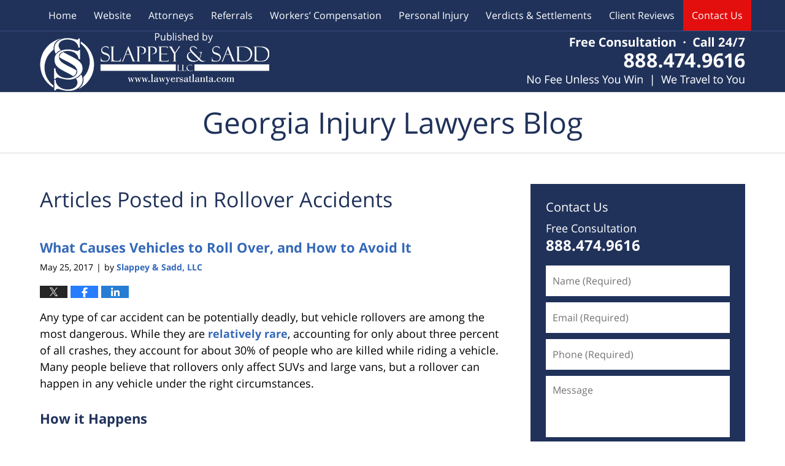

--- FILE ---
content_type: text/html; charset=UTF-8
request_url: https://www.georgiainjurylawyersblog.net/category/rollover-accidents/
body_size: 12906
content:
<!DOCTYPE html>
<html class="no-js displaymode-full" itemscope itemtype="http://schema.org/Blog" lang="en-US">
	<head prefix="og: http://ogp.me/ns#" >
		<meta http-equiv="Content-Type" content="text/html; charset=utf-8" />
		<title>Rollover Accidents Category Archives &#8212; Georgia Injury Lawyers Blog Published by Georgia Injury Attorneys — Slappey &amp; Sadd, LLC</title>
		<meta name="viewport" content="width=device-width, initial-scale=1.0" />

		<link rel="stylesheet" type="text/css" media="all" href="/jresources/v/20230726015209/css/main.css" />


		<script type="text/javascript">
			document.documentElement.className = document.documentElement.className.replace(/\bno-js\b/,"js");
		</script>

		<meta name="referrer" content="origin" />
		<meta name="referrer" content="unsafe-url" />

		<meta name='robots' content='index, follow, max-image-preview:large, max-snippet:-1, max-video-preview:-1' />
	<style>img:is([sizes="auto" i], [sizes^="auto," i]) { contain-intrinsic-size: 3000px 1500px }</style>
	
	<!-- This site is optimized with the Yoast SEO plugin v25.5 - https://yoast.com/wordpress/plugins/seo/ -->
	<meta name="description" content="Georgia Injury Lawyers Blog &#8212; Rollover Accidents Category &#8212; Georgia Injury Lawyers Blog" />
	<link rel="canonical" href="https://www.georgiainjurylawyersblog.net/category/rollover-accidents/" />
	<meta name="twitter:card" content="summary_large_image" />
	<meta name="twitter:title" content="Rollover Accidents Category Archives &#8212; Georgia Injury Lawyers Blog Published by Georgia Injury Attorneys — Slappey &amp; Sadd, LLC" />
	<meta name="twitter:description" content="Georgia Injury Lawyers Blog &#8212; Rollover Accidents Category &#8212; Georgia Injury Lawyers Blog" />
	<!-- / Yoast SEO plugin. -->


<link rel="alternate" type="application/rss+xml" title="Georgia Injury Lawyers Blog &raquo; Feed" href="https://www.georgiainjurylawyersblog.net/feed/" />
<link rel="alternate" type="application/rss+xml" title="Georgia Injury Lawyers Blog &raquo; Comments Feed" href="https://www.georgiainjurylawyersblog.net/comments/feed/" />
<link rel="alternate" type="application/rss+xml" title="Georgia Injury Lawyers Blog &raquo; Rollover Accidents Category Feed" href="https://www.georgiainjurylawyersblog.net/category/rollover-accidents/feed/" />
<script type="text/javascript">
/* <![CDATA[ */
window._wpemojiSettings = {"baseUrl":"https:\/\/s.w.org\/images\/core\/emoji\/16.0.1\/72x72\/","ext":".png","svgUrl":"https:\/\/s.w.org\/images\/core\/emoji\/16.0.1\/svg\/","svgExt":".svg","source":{"concatemoji":"https:\/\/www.georgiainjurylawyersblog.net\/wp-includes\/js\/wp-emoji-release.min.js?ver=ef08febdc3dce7220473ad292b6eccdf"}};
/*! This file is auto-generated */
!function(s,n){var o,i,e;function c(e){try{var t={supportTests:e,timestamp:(new Date).valueOf()};sessionStorage.setItem(o,JSON.stringify(t))}catch(e){}}function p(e,t,n){e.clearRect(0,0,e.canvas.width,e.canvas.height),e.fillText(t,0,0);var t=new Uint32Array(e.getImageData(0,0,e.canvas.width,e.canvas.height).data),a=(e.clearRect(0,0,e.canvas.width,e.canvas.height),e.fillText(n,0,0),new Uint32Array(e.getImageData(0,0,e.canvas.width,e.canvas.height).data));return t.every(function(e,t){return e===a[t]})}function u(e,t){e.clearRect(0,0,e.canvas.width,e.canvas.height),e.fillText(t,0,0);for(var n=e.getImageData(16,16,1,1),a=0;a<n.data.length;a++)if(0!==n.data[a])return!1;return!0}function f(e,t,n,a){switch(t){case"flag":return n(e,"\ud83c\udff3\ufe0f\u200d\u26a7\ufe0f","\ud83c\udff3\ufe0f\u200b\u26a7\ufe0f")?!1:!n(e,"\ud83c\udde8\ud83c\uddf6","\ud83c\udde8\u200b\ud83c\uddf6")&&!n(e,"\ud83c\udff4\udb40\udc67\udb40\udc62\udb40\udc65\udb40\udc6e\udb40\udc67\udb40\udc7f","\ud83c\udff4\u200b\udb40\udc67\u200b\udb40\udc62\u200b\udb40\udc65\u200b\udb40\udc6e\u200b\udb40\udc67\u200b\udb40\udc7f");case"emoji":return!a(e,"\ud83e\udedf")}return!1}function g(e,t,n,a){var r="undefined"!=typeof WorkerGlobalScope&&self instanceof WorkerGlobalScope?new OffscreenCanvas(300,150):s.createElement("canvas"),o=r.getContext("2d",{willReadFrequently:!0}),i=(o.textBaseline="top",o.font="600 32px Arial",{});return e.forEach(function(e){i[e]=t(o,e,n,a)}),i}function t(e){var t=s.createElement("script");t.src=e,t.defer=!0,s.head.appendChild(t)}"undefined"!=typeof Promise&&(o="wpEmojiSettingsSupports",i=["flag","emoji"],n.supports={everything:!0,everythingExceptFlag:!0},e=new Promise(function(e){s.addEventListener("DOMContentLoaded",e,{once:!0})}),new Promise(function(t){var n=function(){try{var e=JSON.parse(sessionStorage.getItem(o));if("object"==typeof e&&"number"==typeof e.timestamp&&(new Date).valueOf()<e.timestamp+604800&&"object"==typeof e.supportTests)return e.supportTests}catch(e){}return null}();if(!n){if("undefined"!=typeof Worker&&"undefined"!=typeof OffscreenCanvas&&"undefined"!=typeof URL&&URL.createObjectURL&&"undefined"!=typeof Blob)try{var e="postMessage("+g.toString()+"("+[JSON.stringify(i),f.toString(),p.toString(),u.toString()].join(",")+"));",a=new Blob([e],{type:"text/javascript"}),r=new Worker(URL.createObjectURL(a),{name:"wpTestEmojiSupports"});return void(r.onmessage=function(e){c(n=e.data),r.terminate(),t(n)})}catch(e){}c(n=g(i,f,p,u))}t(n)}).then(function(e){for(var t in e)n.supports[t]=e[t],n.supports.everything=n.supports.everything&&n.supports[t],"flag"!==t&&(n.supports.everythingExceptFlag=n.supports.everythingExceptFlag&&n.supports[t]);n.supports.everythingExceptFlag=n.supports.everythingExceptFlag&&!n.supports.flag,n.DOMReady=!1,n.readyCallback=function(){n.DOMReady=!0}}).then(function(){return e}).then(function(){var e;n.supports.everything||(n.readyCallback(),(e=n.source||{}).concatemoji?t(e.concatemoji):e.wpemoji&&e.twemoji&&(t(e.twemoji),t(e.wpemoji)))}))}((window,document),window._wpemojiSettings);
/* ]]> */
</script>
<style id='wp-emoji-styles-inline-css' type='text/css'>

	img.wp-smiley, img.emoji {
		display: inline !important;
		border: none !important;
		box-shadow: none !important;
		height: 1em !important;
		width: 1em !important;
		margin: 0 0.07em !important;
		vertical-align: -0.1em !important;
		background: none !important;
		padding: 0 !important;
	}
</style>
<link rel='stylesheet' id='wp-block-library-css' href='https://www.georgiainjurylawyersblog.net/wp-includes/css/dist/block-library/style.min.css?ver=ef08febdc3dce7220473ad292b6eccdf' type='text/css' media='all' />
<style id='classic-theme-styles-inline-css' type='text/css'>
/*! This file is auto-generated */
.wp-block-button__link{color:#fff;background-color:#32373c;border-radius:9999px;box-shadow:none;text-decoration:none;padding:calc(.667em + 2px) calc(1.333em + 2px);font-size:1.125em}.wp-block-file__button{background:#32373c;color:#fff;text-decoration:none}
</style>
<style id='global-styles-inline-css' type='text/css'>
:root{--wp--preset--aspect-ratio--square: 1;--wp--preset--aspect-ratio--4-3: 4/3;--wp--preset--aspect-ratio--3-4: 3/4;--wp--preset--aspect-ratio--3-2: 3/2;--wp--preset--aspect-ratio--2-3: 2/3;--wp--preset--aspect-ratio--16-9: 16/9;--wp--preset--aspect-ratio--9-16: 9/16;--wp--preset--color--black: #000000;--wp--preset--color--cyan-bluish-gray: #abb8c3;--wp--preset--color--white: #ffffff;--wp--preset--color--pale-pink: #f78da7;--wp--preset--color--vivid-red: #cf2e2e;--wp--preset--color--luminous-vivid-orange: #ff6900;--wp--preset--color--luminous-vivid-amber: #fcb900;--wp--preset--color--light-green-cyan: #7bdcb5;--wp--preset--color--vivid-green-cyan: #00d084;--wp--preset--color--pale-cyan-blue: #8ed1fc;--wp--preset--color--vivid-cyan-blue: #0693e3;--wp--preset--color--vivid-purple: #9b51e0;--wp--preset--gradient--vivid-cyan-blue-to-vivid-purple: linear-gradient(135deg,rgba(6,147,227,1) 0%,rgb(155,81,224) 100%);--wp--preset--gradient--light-green-cyan-to-vivid-green-cyan: linear-gradient(135deg,rgb(122,220,180) 0%,rgb(0,208,130) 100%);--wp--preset--gradient--luminous-vivid-amber-to-luminous-vivid-orange: linear-gradient(135deg,rgba(252,185,0,1) 0%,rgba(255,105,0,1) 100%);--wp--preset--gradient--luminous-vivid-orange-to-vivid-red: linear-gradient(135deg,rgba(255,105,0,1) 0%,rgb(207,46,46) 100%);--wp--preset--gradient--very-light-gray-to-cyan-bluish-gray: linear-gradient(135deg,rgb(238,238,238) 0%,rgb(169,184,195) 100%);--wp--preset--gradient--cool-to-warm-spectrum: linear-gradient(135deg,rgb(74,234,220) 0%,rgb(151,120,209) 20%,rgb(207,42,186) 40%,rgb(238,44,130) 60%,rgb(251,105,98) 80%,rgb(254,248,76) 100%);--wp--preset--gradient--blush-light-purple: linear-gradient(135deg,rgb(255,206,236) 0%,rgb(152,150,240) 100%);--wp--preset--gradient--blush-bordeaux: linear-gradient(135deg,rgb(254,205,165) 0%,rgb(254,45,45) 50%,rgb(107,0,62) 100%);--wp--preset--gradient--luminous-dusk: linear-gradient(135deg,rgb(255,203,112) 0%,rgb(199,81,192) 50%,rgb(65,88,208) 100%);--wp--preset--gradient--pale-ocean: linear-gradient(135deg,rgb(255,245,203) 0%,rgb(182,227,212) 50%,rgb(51,167,181) 100%);--wp--preset--gradient--electric-grass: linear-gradient(135deg,rgb(202,248,128) 0%,rgb(113,206,126) 100%);--wp--preset--gradient--midnight: linear-gradient(135deg,rgb(2,3,129) 0%,rgb(40,116,252) 100%);--wp--preset--font-size--small: 13px;--wp--preset--font-size--medium: 20px;--wp--preset--font-size--large: 36px;--wp--preset--font-size--x-large: 42px;--wp--preset--spacing--20: 0.44rem;--wp--preset--spacing--30: 0.67rem;--wp--preset--spacing--40: 1rem;--wp--preset--spacing--50: 1.5rem;--wp--preset--spacing--60: 2.25rem;--wp--preset--spacing--70: 3.38rem;--wp--preset--spacing--80: 5.06rem;--wp--preset--shadow--natural: 6px 6px 9px rgba(0, 0, 0, 0.2);--wp--preset--shadow--deep: 12px 12px 50px rgba(0, 0, 0, 0.4);--wp--preset--shadow--sharp: 6px 6px 0px rgba(0, 0, 0, 0.2);--wp--preset--shadow--outlined: 6px 6px 0px -3px rgba(255, 255, 255, 1), 6px 6px rgba(0, 0, 0, 1);--wp--preset--shadow--crisp: 6px 6px 0px rgba(0, 0, 0, 1);}:where(.is-layout-flex){gap: 0.5em;}:where(.is-layout-grid){gap: 0.5em;}body .is-layout-flex{display: flex;}.is-layout-flex{flex-wrap: wrap;align-items: center;}.is-layout-flex > :is(*, div){margin: 0;}body .is-layout-grid{display: grid;}.is-layout-grid > :is(*, div){margin: 0;}:where(.wp-block-columns.is-layout-flex){gap: 2em;}:where(.wp-block-columns.is-layout-grid){gap: 2em;}:where(.wp-block-post-template.is-layout-flex){gap: 1.25em;}:where(.wp-block-post-template.is-layout-grid){gap: 1.25em;}.has-black-color{color: var(--wp--preset--color--black) !important;}.has-cyan-bluish-gray-color{color: var(--wp--preset--color--cyan-bluish-gray) !important;}.has-white-color{color: var(--wp--preset--color--white) !important;}.has-pale-pink-color{color: var(--wp--preset--color--pale-pink) !important;}.has-vivid-red-color{color: var(--wp--preset--color--vivid-red) !important;}.has-luminous-vivid-orange-color{color: var(--wp--preset--color--luminous-vivid-orange) !important;}.has-luminous-vivid-amber-color{color: var(--wp--preset--color--luminous-vivid-amber) !important;}.has-light-green-cyan-color{color: var(--wp--preset--color--light-green-cyan) !important;}.has-vivid-green-cyan-color{color: var(--wp--preset--color--vivid-green-cyan) !important;}.has-pale-cyan-blue-color{color: var(--wp--preset--color--pale-cyan-blue) !important;}.has-vivid-cyan-blue-color{color: var(--wp--preset--color--vivid-cyan-blue) !important;}.has-vivid-purple-color{color: var(--wp--preset--color--vivid-purple) !important;}.has-black-background-color{background-color: var(--wp--preset--color--black) !important;}.has-cyan-bluish-gray-background-color{background-color: var(--wp--preset--color--cyan-bluish-gray) !important;}.has-white-background-color{background-color: var(--wp--preset--color--white) !important;}.has-pale-pink-background-color{background-color: var(--wp--preset--color--pale-pink) !important;}.has-vivid-red-background-color{background-color: var(--wp--preset--color--vivid-red) !important;}.has-luminous-vivid-orange-background-color{background-color: var(--wp--preset--color--luminous-vivid-orange) !important;}.has-luminous-vivid-amber-background-color{background-color: var(--wp--preset--color--luminous-vivid-amber) !important;}.has-light-green-cyan-background-color{background-color: var(--wp--preset--color--light-green-cyan) !important;}.has-vivid-green-cyan-background-color{background-color: var(--wp--preset--color--vivid-green-cyan) !important;}.has-pale-cyan-blue-background-color{background-color: var(--wp--preset--color--pale-cyan-blue) !important;}.has-vivid-cyan-blue-background-color{background-color: var(--wp--preset--color--vivid-cyan-blue) !important;}.has-vivid-purple-background-color{background-color: var(--wp--preset--color--vivid-purple) !important;}.has-black-border-color{border-color: var(--wp--preset--color--black) !important;}.has-cyan-bluish-gray-border-color{border-color: var(--wp--preset--color--cyan-bluish-gray) !important;}.has-white-border-color{border-color: var(--wp--preset--color--white) !important;}.has-pale-pink-border-color{border-color: var(--wp--preset--color--pale-pink) !important;}.has-vivid-red-border-color{border-color: var(--wp--preset--color--vivid-red) !important;}.has-luminous-vivid-orange-border-color{border-color: var(--wp--preset--color--luminous-vivid-orange) !important;}.has-luminous-vivid-amber-border-color{border-color: var(--wp--preset--color--luminous-vivid-amber) !important;}.has-light-green-cyan-border-color{border-color: var(--wp--preset--color--light-green-cyan) !important;}.has-vivid-green-cyan-border-color{border-color: var(--wp--preset--color--vivid-green-cyan) !important;}.has-pale-cyan-blue-border-color{border-color: var(--wp--preset--color--pale-cyan-blue) !important;}.has-vivid-cyan-blue-border-color{border-color: var(--wp--preset--color--vivid-cyan-blue) !important;}.has-vivid-purple-border-color{border-color: var(--wp--preset--color--vivid-purple) !important;}.has-vivid-cyan-blue-to-vivid-purple-gradient-background{background: var(--wp--preset--gradient--vivid-cyan-blue-to-vivid-purple) !important;}.has-light-green-cyan-to-vivid-green-cyan-gradient-background{background: var(--wp--preset--gradient--light-green-cyan-to-vivid-green-cyan) !important;}.has-luminous-vivid-amber-to-luminous-vivid-orange-gradient-background{background: var(--wp--preset--gradient--luminous-vivid-amber-to-luminous-vivid-orange) !important;}.has-luminous-vivid-orange-to-vivid-red-gradient-background{background: var(--wp--preset--gradient--luminous-vivid-orange-to-vivid-red) !important;}.has-very-light-gray-to-cyan-bluish-gray-gradient-background{background: var(--wp--preset--gradient--very-light-gray-to-cyan-bluish-gray) !important;}.has-cool-to-warm-spectrum-gradient-background{background: var(--wp--preset--gradient--cool-to-warm-spectrum) !important;}.has-blush-light-purple-gradient-background{background: var(--wp--preset--gradient--blush-light-purple) !important;}.has-blush-bordeaux-gradient-background{background: var(--wp--preset--gradient--blush-bordeaux) !important;}.has-luminous-dusk-gradient-background{background: var(--wp--preset--gradient--luminous-dusk) !important;}.has-pale-ocean-gradient-background{background: var(--wp--preset--gradient--pale-ocean) !important;}.has-electric-grass-gradient-background{background: var(--wp--preset--gradient--electric-grass) !important;}.has-midnight-gradient-background{background: var(--wp--preset--gradient--midnight) !important;}.has-small-font-size{font-size: var(--wp--preset--font-size--small) !important;}.has-medium-font-size{font-size: var(--wp--preset--font-size--medium) !important;}.has-large-font-size{font-size: var(--wp--preset--font-size--large) !important;}.has-x-large-font-size{font-size: var(--wp--preset--font-size--x-large) !important;}
:where(.wp-block-post-template.is-layout-flex){gap: 1.25em;}:where(.wp-block-post-template.is-layout-grid){gap: 1.25em;}
:where(.wp-block-columns.is-layout-flex){gap: 2em;}:where(.wp-block-columns.is-layout-grid){gap: 2em;}
:root :where(.wp-block-pullquote){font-size: 1.5em;line-height: 1.6;}
</style>
<script type="text/javascript" src="https://www.georgiainjurylawyersblog.net/wp-includes/js/jquery/jquery.min.js?ver=3.7.1" id="jquery-core-js"></script>
<script type="text/javascript" src="https://www.georgiainjurylawyersblog.net/wp-includes/js/jquery/jquery-migrate.min.js?ver=3.4.1" id="jquery-migrate-js"></script>
<link rel="https://api.w.org/" href="https://www.georgiainjurylawyersblog.net/wp-json/" /><link rel="alternate" title="JSON" type="application/json" href="https://www.georgiainjurylawyersblog.net/wp-json/wp/v2/categories/108" /><link rel="EditURI" type="application/rsd+xml" title="RSD" href="https://www.georgiainjurylawyersblog.net/xmlrpc.php?rsd" />

<link rel="amphtml" href="https://www.georgiainjurylawyersblog.net/amp/category/rollover-accidents/" />
		<!-- Willow Authorship Tags -->
<link href="https://www.lawyersatlanta.com/" rel="publisher" />

<!-- End Willow Authorship Tags -->		<!-- Willow Opengraph and Twitter Cards -->
<meta property="og:url" content="https://www.georgiainjurylawyersblog.net/category/rollover-accidents/" />
<meta property="og:title" content="Rollover Accidents" />
<meta property="og:description" content="Posts categorized with &quot;Rollover Accidents&quot;" />
<meta property="og:type" content="blog" />
<meta property="og:image" content="https://www.georgiainjurylawyersblog.net/wp-content/uploads/sites/397/2019/03/social-image-logo-og.png" />
<meta property="og:image:width" content="1200" />
<meta property="og:image:height" content="1200" />
<meta property="og:image:url" content="https://www.georgiainjurylawyersblog.net/wp-content/uploads/sites/397/2019/03/social-image-logo-og.png" />
<meta property="og:image:secure_url" content="https://www.georgiainjurylawyersblog.net/wp-content/uploads/sites/397/2019/03/social-image-logo-og.png" />
<meta property="og:site_name" content="Georgia Injury Lawyers Blog" />

<!-- End Willow Opengraph and Twitter Cards -->

				<link rel="shortcut icon" type="image/x-icon" href="/jresources/v/20230726015209/icons/favicon.ico"  />
<!-- Google Analytics Metadata -->
<script> window.jmetadata = window.jmetadata || { site: { id: '397', installation: 'blawgcloud', name: 'georgiainjurylawyersblog-net',  willow: '1', domain: 'georgiainjurylawyersblog.net', key: 'Li0tLSAuLi0gLi4uIC0gLi4gLi1nZW9yZ2lhaW5qdXJ5bGF3eWVyc2Jsb2cubmV0' }, analytics: { ga4: [ { measurementId: 'G-5HG19KYDVY' } ] } } </script>
<!-- End of Google Analytics Metadata -->

<!-- Google Tag Manager -->
<script>(function(w,d,s,l,i){w[l]=w[l]||[];w[l].push({'gtm.start': new Date().getTime(),event:'gtm.js'});var f=d.getElementsByTagName(s)[0], j=d.createElement(s),dl=l!='dataLayer'?'&l='+l:'';j.async=true;j.src= 'https://www.googletagmanager.com/gtm.js?id='+i+dl;f.parentNode.insertBefore(j,f); })(window,document,'script','dataLayer','GTM-PHFNLNH');</script>
<!-- End Google Tag Manager -->


	<script async defer src="https://justatic.com/e/widgets/js/justia.js"></script>

	</head>
	<body class="willow willow-responsive archive category category-rollover-accidents category-108 wp-theme-Willow-Responsive">
	<div id="top-numbers-v2" class="tnv2-sticky top-numbers-v2"><ul><li>Free Consultation: <strong>888.474.9616</strong> <a class="tnv2-button" rel="nofollow" href="tel:+1-888-474-9616" data-gtm-location="Sticky Header" data-gtm-value="+1-888-474-9616" data-gtm-action="Contact" data-gtm-category="Phones" data-gtm-device="Mobile" data-gtm-event="phone_contact" data-gtm-label="Call" data-gtm-target="Button" data-gtm-type="click">Tap Here To Call Us</a></li></ul></div>

<div id="fb-root"></div>

		<div class="container">
			<div class="cwrap">

			<!-- HEADER -->
			<header id="header" role="banner">
							<div id="head" class="header-tag-group">

					<div id="logo">
						<a href="https://www.lawyersatlanta.com/">							<img src="/jresources/v/20230726015209/images/logo.png" id="mainlogo" alt="Slappey & Sadd LLC" />
							Georgia Injury Lawyers Blog</a>
					</div>
										<div id="tagline"><a  href="https://www.lawyersatlanta.com/contact-us.html" class="tagline-link tagline-text">Published By Slappey & Sadd LLC</a></div>
									</div><!--/#head-->
				<nav id="main-nav" role="navigation">
					<span class="visuallyhidden">Navigation</span>
					<div id="topnav" class="topnav nav-custom"><ul id="tnav-toplevel" class="menu"><li id="menu-item-8" class="priority_1 menu-item menu-item-type-custom menu-item-object-custom menu-item-home menu-item-8"><a href="https://www.georgiainjurylawyersblog.net/">Home</a></li>
<li id="menu-item-9" class="priority_2 menu-item menu-item-type-custom menu-item-object-custom menu-item-9"><a href="https://www.lawyersatlanta.com/">Website</a></li>
<li id="menu-item-602" class="priority_5 menu-item menu-item-type-custom menu-item-object-custom menu-item-602"><a href="https://www.lawyersatlanta.com/attorneys.html">Attorneys</a></li>
<li id="menu-item-1900" class="menu-item menu-item-type-custom menu-item-object-custom menu-item-1900"><a href="https://www.lawyersatlanta.com/referring-attorneys.html">Referrals</a></li>
<li id="menu-item-1515" class="priority_4 menu-item menu-item-type-custom menu-item-object-custom menu-item-1515"><a href="https://www.lawyersatlanta.com/workers-compensation.html">Workers’ Compensation</a></li>
<li id="menu-item-10" class="priority_3 menu-item menu-item-type-custom menu-item-object-custom menu-item-10"><a href="https://www.lawyersatlanta.com/personal-injury.html">Personal Injury</a></li>
<li id="menu-item-604" class="priority_6 menu-item menu-item-type-custom menu-item-object-custom menu-item-604"><a href="https://www.lawyersatlanta.com/verdicts-settlements.html">Verdicts &#038; Settlements</a></li>
<li id="menu-item-605" class="priority_7 menu-item menu-item-type-custom menu-item-object-custom menu-item-605"><a href="https://www.lawyersatlanta.com/testimonials.html">Client Reviews</a></li>
<li id="menu-item-11" class="priority_1 contactus menu-item menu-item-type-custom menu-item-object-custom menu-item-11"><a href="https://www.lawyersatlanta.com/contact-us.html">Contact Us</a></li>
</ul></div>				</nav>
							</header>

			            

            <!-- MAIN -->
            <div id="main">
	            <div class="custom_html_content_top"><div class="imgwrap"> <div id="img3"> <div class="blogname-wrapper"> <a href="/" class="main-blogname"> <!-- Internal Pages --> <strong class="inner-blogname">Georgia Injury Lawyers Blog</strong> </a> </div> </div> </div></div>                <div class="mwrap">
                	
                	
	                <section class="content">
	                		                	<div class="bodytext">
		                			<section class="archive_page_heading category_page_heading">
			<header>
				<h1 class="archive-title">
					<span class="category-heading-label">Articles Posted in</span> <span class="category_name">Rollover Accidents</span>				</h1>

							</header>
		</section>
		

<article id="post-717" class="entry post-717 post type-post status-publish format-standard hentry category-car-accident-injuries category-car-accidents category-personal-injury category-rollover-accidents category-truck-accidents" itemprop="blogPost" itemtype="http://schema.org/BlogPosting" itemscope>
	<link itemprop="mainEntityOfPage" href="https://www.georgiainjurylawyersblog.net/causes-vehicles-roll-avoid-2/" />
	<div class="inner-wrapper">
		<header>

			
			
						<div id="default-featured-image-717-post-id-717" itemprop="image" itemtype="http://schema.org/ImageObject" itemscope>
	<link itemprop="url" href="https://www.georgiainjurylawyersblog.net/wp-content/uploads/sites/397/2019/03/social-image-logo-og.png" />
	<meta itemprop="width" content="1200" />
	<meta itemprop="height" content="1200" />
	<meta itemprop="representativeOfPage" content="http://schema.org/False" />
</div>
			
			
			
            <h2 class="entry-title" itemprop="name">                <a href="https://www.georgiainjurylawyersblog.net/causes-vehicles-roll-avoid-2/" itemprop="url" title="Permalink to What Causes Vehicles to Roll Over, and How to Avoid It" rel="bookmark">What Causes Vehicles to Roll Over, and How to Avoid It</a>
            </h2>
                <meta itemprop="headline" content="What Causes Vehicles to Roll Over, and How to Avoid It" />
			
			
			
			<div class="author-date-label"><span class="published-date"><span class="published-date-label"></span> <time datetime="2017-05-25T09:14:54-04:00" class="post-date published" itemprop="datePublished" pubdate>May 25, 2017</time></span><span class="author-date-sep"> | </span><span class="author vcard">by <span itemprop="author" itemtype="http://schema.org/Organization" itemscope><a href="https://www.lawyersatlanta.com/" class="url fn author-lawyersatlanta1 author-692 post-author-link" rel="author" target="_self" itemprop="url"><span itemprop="name">Slappey &amp; Sadd, LLC</span></a><meta itemprop="sameAs" content="https://twitter.com/SlappeySaddLLC" /><meta itemprop="sameAs" content="https://www.facebook.com/Slappey-Sadd-LLC-501405249911628/" /><meta itemprop="sameAs" content="http://lawyers.justia.com/firm/slappey-sadd-llc-105276" /></span></span></div>
			<div class="sharelinks sharelinks-717 sharelinks-horizontal" id="sharelinks-717">
	<a href="https://twitter.com/intent/tweet?url=https%3A%2F%2Fwp.me%2Fp87wEX-bz&amp;text=What+Causes+Vehicles+to+Roll+Over%2C+and+How+to+Avoid+It&amp;related=SlappeySaddLLC%3APost+Author" target="_blank"  onclick="javascript:window.open(this.href, '', 'menubar=no,toolbar=no,resizable=yes,scrollbars=yes,height=600,width=600');return false;"><img src="https://www.georgiainjurylawyersblog.net/wp-content/themes/Willow-Responsive/images/share/twitter.gif" alt="Tweet this Post" /></a>
	<a href="https://www.facebook.com/sharer/sharer.php?u=https%3A%2F%2Fwww.georgiainjurylawyersblog.net%2Fcauses-vehicles-roll-avoid-2%2F" target="_blank"  onclick="javascript:window.open(this.href, '', 'menubar=no,toolbar=no,resizable=yes,scrollbars=yes,height=600,width=600');return false;"><img src="https://www.georgiainjurylawyersblog.net/wp-content/themes/Willow-Responsive/images/share/fb.gif" alt="Share on Facebook" /></a>
	<a href="http://www.linkedin.com/shareArticle?mini=true&amp;url=https%3A%2F%2Fwww.georgiainjurylawyersblog.net%2Fcauses-vehicles-roll-avoid-2%2F&amp;title=What+Causes+Vehicles+to+Roll+Over%2C+and+How+to+Avoid+It&amp;source=Georgia+Injury+Lawyers+Blog" target="_blank"  onclick="javascript:window.open(this.href, '', 'menubar=no,toolbar=no,resizable=yes,scrollbars=yes,height=600,width=600');return false;"><img src="https://www.georgiainjurylawyersblog.net/wp-content/themes/Willow-Responsive/images/share/linkedin.gif" alt="Share on LinkedIn" /></a>
</div>					</header>
		<div class="content" itemprop="articleBody">
									<div class="entry-content">
								<p>Any type of car accident can be potentially deadly, but vehicle rollovers are among the most dangerous. While they are <a href="http://www.consumerreports.org/cro/2012/02/rollover-101/index.htm">relatively rare</a>, accounting for only about three percent of all crashes, they account for about 30% of people who are killed while riding a vehicle. Many people believe that rollovers only affect SUVs and large vans, but a rollover can happen in any vehicle under the right circumstances.</p>
<h3>How it Happens</h3>
<p>As we said above, any vehicle can roll over but these types of crashes are much more common to tall, narrow vehicles like SUVs, vans, and trucks because these vehicles have higher centers of gravity than sedans and coupes. Rollovers are most common in turns because what happens when a car rolls over is essentially a pendulum effect. When a car makes a turn, sideways forces shift the center of gravity to one side. The faster you’re driving, the stronger these forces are. If these forces become too strong, they can cause a vehicle to roll over.</p>
<div class="read_more_link"><a href="https://www.georgiainjurylawyersblog.net/causes-vehicles-roll-avoid-2/"  title="Continue Reading What Causes Vehicles to Roll Over, and How to Avoid It" class="more-link">Continue Reading</a></div>
							</div>
					</div>
		<footer>
							<div class="author vcard">by <span itemprop="author" itemtype="http://schema.org/Organization" itemscope><a href="https://www.lawyersatlanta.com/" class="url fn author-lawyersatlanta1 author-692 post-author-link" rel="author" target="_self" itemprop="url"><span itemprop="name">Slappey &amp; Sadd, LLC</span></a><meta itemprop="sameAs" content="https://twitter.com/SlappeySaddLLC" /><meta itemprop="sameAs" content="https://www.facebook.com/Slappey-Sadd-LLC-501405249911628/" /><meta itemprop="sameAs" content="http://lawyers.justia.com/firm/slappey-sadd-llc-105276" /></span></div>						<div itemprop="publisher" itemtype="http://schema.org/Organization" itemscope>
				<meta itemprop="name" content="Slappey & Sadd LLC" />
				
<div itemprop="logo" itemtype="http://schema.org/ImageObject" itemscope>
	<link itemprop="url" href="https://www.georgiainjurylawyersblog.net/wp-content/uploads/sites/397/2016/12/SlappeySaddLogo-.png" />
	<meta itemprop="height" content="60" />
	<meta itemprop="width" content="200" />
	<meta itemprop="representativeOfPage" content="http://schema.org/True" />
</div>
			</div>

			<div class="category-list"><span class="category-list-label">Posted in:</span> <span class="category-list-items"><a href="https://www.georgiainjurylawyersblog.net/category/car-accident-injuries/" title="View all posts in Car Accident Injuries" class="category-car-accident-injuries term-110 post-category-link">Car Accident Injuries</a>, <a href="https://www.georgiainjurylawyersblog.net/category/car-accidents/" title="View all posts in Car Accidents" class="category-car-accidents term-10 post-category-link">Car Accidents</a>, <a href="https://www.georgiainjurylawyersblog.net/category/personal-injury/" title="View all posts in Personal Injury" class="category-personal-injury term-11 post-category-link">Personal Injury</a>, <a href="https://www.georgiainjurylawyersblog.net/category/rollover-accidents/" title="View all posts in Rollover Accidents" class="category-rollover-accidents term-108 post-category-link">Rollover Accidents</a> and <a href="https://www.georgiainjurylawyersblog.net/category/truck-accidents/" title="View all posts in Truck Accidents" class="category-truck-accidents term-113 post-category-link">Truck Accidents</a></span></div>			
			<div class="published-date"><span class="published-date-label"></span> <time datetime="2017-05-25T09:14:54-04:00" class="post-date published" itemprop="datePublished" pubdate>May 25, 2017</time></div>			<div class="visuallyhidden">Updated:
				<time datetime="2019-10-25T17:35:39-04:00" class="updated" itemprop="dateModified">October 25, 2019 5:35 pm</time>
			</div>

			
			
			
			
		</footer>

	</div>
</article>


<article id="post-684" class="entry post-684 post type-post status-publish format-standard hentry category-blog category-rollover-accidents category-truck-accident-injury category-truck-accidents" itemprop="blogPost" itemtype="http://schema.org/BlogPosting" itemscope>
	<link itemprop="mainEntityOfPage" href="https://www.georgiainjurylawyersblog.net/common-types-truck-accidents/" />
	<div class="inner-wrapper">
		<header>

			
			
						<div id="default-featured-image-684-post-id-684" itemprop="image" itemtype="http://schema.org/ImageObject" itemscope>
	<link itemprop="url" href="https://www.georgiainjurylawyersblog.net/wp-content/uploads/sites/397/2019/03/social-image-logo-og.png" />
	<meta itemprop="width" content="1200" />
	<meta itemprop="height" content="1200" />
	<meta itemprop="representativeOfPage" content="http://schema.org/False" />
</div>
			
			
			
            <h2 class="entry-title" itemprop="name">                <a href="https://www.georgiainjurylawyersblog.net/common-types-truck-accidents/" itemprop="url" title="Permalink to Most Common Types of Truck Accidents" rel="bookmark">Most Common Types of Truck Accidents</a>
            </h2>
                <meta itemprop="headline" content="Most Common Types of Truck Accidents" />
			
			
			
			<div class="author-date-label"><span class="published-date"><span class="published-date-label"></span> <time datetime="2017-04-12T20:52:59-04:00" class="post-date published" itemprop="datePublished" pubdate>April 12, 2017</time></span><span class="author-date-sep"> | </span><span class="author vcard">by <span itemprop="author" itemtype="http://schema.org/Organization" itemscope><a href="https://www.lawyersatlanta.com/" class="url fn author-lawyersatlanta1 author-692 post-author-link" rel="author" target="_self" itemprop="url"><span itemprop="name">Slappey &amp; Sadd, LLC</span></a><meta itemprop="sameAs" content="https://twitter.com/SlappeySaddLLC" /><meta itemprop="sameAs" content="https://www.facebook.com/Slappey-Sadd-LLC-501405249911628/" /><meta itemprop="sameAs" content="http://lawyers.justia.com/firm/slappey-sadd-llc-105276" /></span></span></div>
			<div class="sharelinks sharelinks-684 sharelinks-horizontal" id="sharelinks-684">
	<a href="https://twitter.com/intent/tweet?url=https%3A%2F%2Fwp.me%2Fp87wEX-b2&amp;text=Most+Common+Types+of+Truck+Accidents&amp;related=SlappeySaddLLC%3APost+Author" target="_blank"  onclick="javascript:window.open(this.href, '', 'menubar=no,toolbar=no,resizable=yes,scrollbars=yes,height=600,width=600');return false;"><img src="https://www.georgiainjurylawyersblog.net/wp-content/themes/Willow-Responsive/images/share/twitter.gif" alt="Tweet this Post" /></a>
	<a href="https://www.facebook.com/sharer/sharer.php?u=https%3A%2F%2Fwww.georgiainjurylawyersblog.net%2Fcommon-types-truck-accidents%2F" target="_blank"  onclick="javascript:window.open(this.href, '', 'menubar=no,toolbar=no,resizable=yes,scrollbars=yes,height=600,width=600');return false;"><img src="https://www.georgiainjurylawyersblog.net/wp-content/themes/Willow-Responsive/images/share/fb.gif" alt="Share on Facebook" /></a>
	<a href="http://www.linkedin.com/shareArticle?mini=true&amp;url=https%3A%2F%2Fwww.georgiainjurylawyersblog.net%2Fcommon-types-truck-accidents%2F&amp;title=Most+Common+Types+of+Truck+Accidents&amp;source=Georgia+Injury+Lawyers+Blog" target="_blank"  onclick="javascript:window.open(this.href, '', 'menubar=no,toolbar=no,resizable=yes,scrollbars=yes,height=600,width=600');return false;"><img src="https://www.georgiainjurylawyersblog.net/wp-content/themes/Willow-Responsive/images/share/linkedin.gif" alt="Share on LinkedIn" /></a>
</div>					</header>
		<div class="content" itemprop="articleBody">
									<div class="entry-content">
								<p>Automobile accidents of any kind can have devastating consequences, but <a href="http://injury.findlaw.com/car-accidents/commercial-truck-accidents-overview.html">trucking accidents</a> are particularly dangerous due to the larger size of the vehicle involved. Truck accidents are more common in large metropolitan areas like Atlanta simply due to the presence of more of them on the roadways and more traffic bogging them down. While truck drivers are trained professionals who are generally safer drivers than regular motorists, accidents can and do happen.</p>
<p>Driver negligence plays a large role in trucking accidents, but they can also be caused by a variety of of other circumstances, including weather, road hazards, or the poor driving of others on the road. As with almost all types of automobile accidents, the most popular legal theory underlying liability in a trucking accident is negligence. A plaintiff in a trucking accident suit must show:</p>
<ol>
<li>That the defendant truck driver owed the plaintiff a duty of care—in this case, they would owe the plaintiff the degree of care to avoid injury under the circumstances</li>
</ol>
<div class="read_more_link"><a href="https://www.georgiainjurylawyersblog.net/common-types-truck-accidents/"  title="Continue Reading Most Common Types of Truck Accidents" class="more-link">Continue Reading</a></div>
							</div>
					</div>
		<footer>
							<div class="author vcard">by <span itemprop="author" itemtype="http://schema.org/Organization" itemscope><a href="https://www.lawyersatlanta.com/" class="url fn author-lawyersatlanta1 author-692 post-author-link" rel="author" target="_self" itemprop="url"><span itemprop="name">Slappey &amp; Sadd, LLC</span></a><meta itemprop="sameAs" content="https://twitter.com/SlappeySaddLLC" /><meta itemprop="sameAs" content="https://www.facebook.com/Slappey-Sadd-LLC-501405249911628/" /><meta itemprop="sameAs" content="http://lawyers.justia.com/firm/slappey-sadd-llc-105276" /></span></div>						<div itemprop="publisher" itemtype="http://schema.org/Organization" itemscope>
				<meta itemprop="name" content="Slappey & Sadd LLC" />
				
<div itemprop="logo" itemtype="http://schema.org/ImageObject" itemscope>
	<link itemprop="url" href="https://www.georgiainjurylawyersblog.net/wp-content/uploads/sites/397/2016/12/SlappeySaddLogo-.png" />
	<meta itemprop="height" content="60" />
	<meta itemprop="width" content="200" />
	<meta itemprop="representativeOfPage" content="http://schema.org/True" />
</div>
			</div>

			<div class="category-list"><span class="category-list-label">Posted in:</span> <span class="category-list-items"><a href="https://www.georgiainjurylawyersblog.net/category/blog/" title="View all posts in Blog" class="category-blog term-12 post-category-link">Blog</a>, <a href="https://www.georgiainjurylawyersblog.net/category/rollover-accidents/" title="View all posts in Rollover Accidents" class="category-rollover-accidents term-108 post-category-link">Rollover Accidents</a>, <a href="https://www.georgiainjurylawyersblog.net/category/truck-accident-injury/" title="View all posts in Truck Accident Injury" class="category-truck-accident-injury term-46 post-category-link">Truck Accident Injury</a> and <a href="https://www.georgiainjurylawyersblog.net/category/truck-accidents/" title="View all posts in Truck Accidents" class="category-truck-accidents term-113 post-category-link">Truck Accidents</a></span></div>			
			<div class="published-date"><span class="published-date-label"></span> <time datetime="2017-04-12T20:52:59-04:00" class="post-date published" itemprop="datePublished" pubdate>April 12, 2017</time></div>			<div class="visuallyhidden">Updated:
				<time datetime="2019-10-25T17:35:42-04:00" class="updated" itemprop="dateModified">October 25, 2019 5:35 pm</time>
			</div>

			
			
			
			
		</footer>

	</div>
</article>


<article id="post-667" class="entry post-667 post type-post status-publish format-standard hentry category-blog category-car-accidents category-personal-injury category-rollover-accidents category-truck-accident-injury" itemprop="blogPost" itemtype="http://schema.org/BlogPosting" itemscope>
	<link itemprop="mainEntityOfPage" href="https://www.georgiainjurylawyersblog.net/causes-vehicles-roll-avoid/" />
	<div class="inner-wrapper">
		<header>

			
			
						<div id="default-featured-image-667-post-id-667" itemprop="image" itemtype="http://schema.org/ImageObject" itemscope>
	<link itemprop="url" href="https://www.georgiainjurylawyersblog.net/wp-content/uploads/sites/397/2019/03/social-image-logo-og.png" />
	<meta itemprop="width" content="1200" />
	<meta itemprop="height" content="1200" />
	<meta itemprop="representativeOfPage" content="http://schema.org/False" />
</div>
			
			
			
            <h2 class="entry-title" itemprop="name">                <a href="https://www.georgiainjurylawyersblog.net/causes-vehicles-roll-avoid/" itemprop="url" title="Permalink to What Causes Vehicles to Roll Over, and How to Avoid It" rel="bookmark">What Causes Vehicles to Roll Over, and How to Avoid It</a>
            </h2>
                <meta itemprop="headline" content="What Causes Vehicles to Roll Over, and How to Avoid It" />
			
			
			
			<div class="author-date-label"><span class="published-date"><span class="published-date-label"></span> <time datetime="2017-03-14T13:38:17-04:00" class="post-date published" itemprop="datePublished" pubdate>March 14, 2017</time></span><span class="author-date-sep"> | </span><span class="author vcard">by <span itemprop="author" itemtype="http://schema.org/Organization" itemscope><a href="https://www.lawyersatlanta.com/" class="url fn author-lawyersatlanta1 author-692 post-author-link" rel="author" target="_self" itemprop="url"><span itemprop="name">Slappey &amp; Sadd, LLC</span></a><meta itemprop="sameAs" content="https://twitter.com/SlappeySaddLLC" /><meta itemprop="sameAs" content="https://www.facebook.com/Slappey-Sadd-LLC-501405249911628/" /><meta itemprop="sameAs" content="http://lawyers.justia.com/firm/slappey-sadd-llc-105276" /></span></span></div>
			<div class="sharelinks sharelinks-667 sharelinks-horizontal" id="sharelinks-667">
	<a href="https://twitter.com/intent/tweet?url=https%3A%2F%2Fwp.me%2Fp87wEX-aL&amp;text=What+Causes+Vehicles+to+Roll+Over%2C+and+How+to+Avoid+It&amp;related=SlappeySaddLLC%3APost+Author" target="_blank"  onclick="javascript:window.open(this.href, '', 'menubar=no,toolbar=no,resizable=yes,scrollbars=yes,height=600,width=600');return false;"><img src="https://www.georgiainjurylawyersblog.net/wp-content/themes/Willow-Responsive/images/share/twitter.gif" alt="Tweet this Post" /></a>
	<a href="https://www.facebook.com/sharer/sharer.php?u=https%3A%2F%2Fwww.georgiainjurylawyersblog.net%2Fcauses-vehicles-roll-avoid%2F" target="_blank"  onclick="javascript:window.open(this.href, '', 'menubar=no,toolbar=no,resizable=yes,scrollbars=yes,height=600,width=600');return false;"><img src="https://www.georgiainjurylawyersblog.net/wp-content/themes/Willow-Responsive/images/share/fb.gif" alt="Share on Facebook" /></a>
	<a href="http://www.linkedin.com/shareArticle?mini=true&amp;url=https%3A%2F%2Fwww.georgiainjurylawyersblog.net%2Fcauses-vehicles-roll-avoid%2F&amp;title=What+Causes+Vehicles+to+Roll+Over%2C+and+How+to+Avoid+It&amp;source=Georgia+Injury+Lawyers+Blog" target="_blank"  onclick="javascript:window.open(this.href, '', 'menubar=no,toolbar=no,resizable=yes,scrollbars=yes,height=600,width=600');return false;"><img src="https://www.georgiainjurylawyersblog.net/wp-content/themes/Willow-Responsive/images/share/linkedin.gif" alt="Share on LinkedIn" /></a>
</div>					</header>
		<div class="content" itemprop="articleBody">
									<div class="entry-content">
								<p>Any type of car accident can be potentially deadly, but vehicle rollovers are among the most dangerous. While they are <a href="http://www.consumerreports.org/cro/2012/02/rollover-101/index.htm">relatively rare</a>, accounting for only about three percent of all crashes, they account for about 30% of people who are killed while riding a vehicle. Many people believe that rollovers only affect SUVs and large vans, but a rollover can happen in any vehicle under the right circumstances.</p>
<h3>How it Happens</h3>
<p>As we said above, any vehicle can roll over but these types of crashes are much more common to tall, narrow vehicles like SUVs, vans, and trucks because these vehicles have higher centers of gravity than sedans and coupes. Rollovers are most common in turns because what happens when a car rolls over is essentially a pendulum effect. When a car makes a turn, sideways forces shift the center of gravity to one side. The faster you’re driving, the stronger these forces are. If these forces become too strong, they can cause a vehicle to roll over.</p>
<div class="read_more_link"><a href="https://www.georgiainjurylawyersblog.net/causes-vehicles-roll-avoid/"  title="Continue Reading What Causes Vehicles to Roll Over, and How to Avoid It" class="more-link">Continue Reading</a></div>
							</div>
					</div>
		<footer>
							<div class="author vcard">by <span itemprop="author" itemtype="http://schema.org/Organization" itemscope><a href="https://www.lawyersatlanta.com/" class="url fn author-lawyersatlanta1 author-692 post-author-link" rel="author" target="_self" itemprop="url"><span itemprop="name">Slappey &amp; Sadd, LLC</span></a><meta itemprop="sameAs" content="https://twitter.com/SlappeySaddLLC" /><meta itemprop="sameAs" content="https://www.facebook.com/Slappey-Sadd-LLC-501405249911628/" /><meta itemprop="sameAs" content="http://lawyers.justia.com/firm/slappey-sadd-llc-105276" /></span></div>						<div itemprop="publisher" itemtype="http://schema.org/Organization" itemscope>
				<meta itemprop="name" content="Slappey & Sadd LLC" />
				
<div itemprop="logo" itemtype="http://schema.org/ImageObject" itemscope>
	<link itemprop="url" href="https://www.georgiainjurylawyersblog.net/wp-content/uploads/sites/397/2016/12/SlappeySaddLogo-.png" />
	<meta itemprop="height" content="60" />
	<meta itemprop="width" content="200" />
	<meta itemprop="representativeOfPage" content="http://schema.org/True" />
</div>
			</div>

			<div class="category-list"><span class="category-list-label">Posted in:</span> <span class="category-list-items"><a href="https://www.georgiainjurylawyersblog.net/category/blog/" title="View all posts in Blog" class="category-blog term-12 post-category-link">Blog</a>, <a href="https://www.georgiainjurylawyersblog.net/category/car-accidents/" title="View all posts in Car Accidents" class="category-car-accidents term-10 post-category-link">Car Accidents</a>, <a href="https://www.georgiainjurylawyersblog.net/category/personal-injury/" title="View all posts in Personal Injury" class="category-personal-injury term-11 post-category-link">Personal Injury</a>, <a href="https://www.georgiainjurylawyersblog.net/category/rollover-accidents/" title="View all posts in Rollover Accidents" class="category-rollover-accidents term-108 post-category-link">Rollover Accidents</a> and <a href="https://www.georgiainjurylawyersblog.net/category/truck-accident-injury/" title="View all posts in Truck Accident Injury" class="category-truck-accident-injury term-46 post-category-link">Truck Accident Injury</a></span></div>			
			<div class="published-date"><span class="published-date-label"></span> <time datetime="2017-03-14T13:38:17-04:00" class="post-date published" itemprop="datePublished" pubdate>March 14, 2017</time></div>			<div class="visuallyhidden">Updated:
				<time datetime="2019-10-25T17:35:44-04:00" class="updated" itemprop="dateModified">October 25, 2019 5:35 pm</time>
			</div>

			
			
			
			
		</footer>

	</div>
</article>

							</div>

																<aside class="sidebar primary-sidebar sc-2 secondary-content" id="sc-2">
			</aside>

							
						</section>

						<aside class="sidebar secondary-sidebar sc-1 secondary-content" id="sc-1">
	    <div id="justia_contact_form-2" class="widget sidebar-widget primary-sidebar-widget justia_contact_form">
    <strong class="widget-title sidebar-widget-title primary-sidebar-widget-title">Contact Us</strong><div class="content widget-content sidebar-widget-content primary-sidebar-widget-content">
    <div class="formdesc">Free Consultation <strong>888.474.9616</strong></div>
    <div id="contactform">
            <form data-gtm-label="Consultation Form" data-gtm-action="Submission" data-gtm-category="Forms" data-gtm-type="submission" data-gtm-conversion="1" id="genericcontactform" name="genericcontactform" action="/jshared/blog-contactus/" class="widget_form" data-validate="parsley">
            <div data-directive="j-recaptcha" data-recaptcha-key="6Lch2bwUAAAAAELc0y4hR5fpcfavpom347Snjn-m" data-version="2" data-set-lang="en"></div>
            <div id="errmsg"></div>
            <input type="hidden" name="wpid" value="2" />
            <input type="hidden" name="5_From_Page" value="Georgia Injury Lawyers Blog" />
            <input type="hidden" name="firm_name" value="Slappey & Sadd LLC" />
            <input type="hidden" name="blog_name" value="Georgia Injury Lawyers Blog" />
            <input type="hidden" name="site_id" value="" />
            <input type="hidden" name="prefix" value="397" />
            <input type="hidden" name="source" value="blawgcloud" />
            <input type="hidden" name="source_off" value="" />
            <input type="hidden" name="return_url" value="https://www.georgiainjurylawyersblog.net/thank-you/" />
            <input type="hidden" name="current_url" value="https://www.georgiainjurylawyersblog.net/category/rollover-accidents/" />
            <input type="hidden" name="big_or_small" value="big" />
            <input type="hidden" name="is_blog" value="yes" />
            <span class="fld name_required"><label for="Name_Required">Name (Required)</label><input type="text" name="10_Name_Required" id="Name_Required" value=""  placeholder="Name (Required)"   class="required"  required/></span><span class="fld email_required"><label for="Email_Required">Email (Required)</label><input type="email" name="20_Email_Required" id="Email_Required" value=""  placeholder="Email (Required)"   class="required"  required/></span><span class="fld phone_required"><label for="Phone_Required">Phone (Required)</label><input type="tel" name="30_Phone_Required" id="Phone_Required" value=""  placeholder="Phone (Required)"  pattern="[\+\(\)\d -]+" title="Please enter a valid phone number."  class="required"  required/></span><span class="fld message"><label for="Message">Message</label><textarea name="40_Message" id="Message"  placeholder="Message"  class="required"  required></textarea></span>
            
            
            
            
            <input type="hidden" name="required_fields" value="10_Name_Required,20_Email_Required,30_Phone_Required,40_Message" />
            <input type="hidden" name="form_location" value="Consultation Form">
            <span class="submit">
                <button type="submit" name="submitbtn">Contact Us Now</button>
            </span>
        </form>
    </div>
    <div style="display:none !important;" class="normal" id="jwpform-validation"></div>
    </div></div><div id="jwpw_connect-2" class="widget sidebar-widget primary-sidebar-widget jwpw_connect">
    <strong class="widget-title sidebar-widget-title primary-sidebar-widget-title">Follow Us On</strong><div class="content widget-content sidebar-widget-content primary-sidebar-widget-content">
    
        <p class="connect-icons">
            <a href="https://www.facebook.com/Slappey-Sadd-LLC-501405249911628/" target="_blank" title="Facebook"><img src="https://lawyers.justia.com/s/facebook-flat-64.png" alt="Facebook Icon" border="0" /></a><a href="https://twitter.com/SlappeySaddLLC" target="_blank" title="Twitter"><img src="https://lawyers.justia.com/s/twitter-flat-64.png" alt="Twitter Icon" border="0" /></a><a href="https://www.linkedin.com/company/298152" target="_blank" title="LinkedIn"><img src="https://lawyers.justia.com/s/linkedin-flat-64.png" alt="LinkedIn Icon" border="0" /></a><a href="https://lawyers.justia.com/firm/slappey-sadd-llc-105276" target="_blank" title="Justia"><img src="https://lawyers.justia.com/s/justia-flat-64.png" alt="Justia Icon" border="0" /></a><a href="http://rss.justia.com/SlappeyAndSaddInjuryBlog" target="_blank" title="Feed"><img src="https://lawyers.justia.com/s/rss-flat-64.png" alt="Feed Icon" border="0" /></a>
        </p>
        <script type="application/ld+json">
{ "@context": "http://schema.org",
  "@type": "http://schema.org/LegalService",
  "name": "Slappey & Sadd LLC",
  "image": "https://www.georgiainjurylawyersblog.net/wp-content/uploads/sites/397/2016/12/SlappeySaddLogo-.png",
  "sameAs": ["https://www.facebook.com/Slappey-Sadd-LLC-501405249911628/","https://twitter.com/SlappeySaddLLC","https://www.linkedin.com/company/298152","https://lawyers.justia.com/firm/slappey-sadd-llc-105276","http://rss.justia.com/SlappeyAndSaddInjuryBlog"],
  "address": {
    "@type": "PostalAddress",
    "addressCountry": "US"
  }
}
</script>
        
</div></div>
<div id="j_categories-2" class="widget sidebar-widget primary-sidebar-widget j_categories"><strong class="widget-title sidebar-widget-title primary-sidebar-widget-title">Topics</strong><div class="content widget-content sidebar-widget-content primary-sidebar-widget-content"><ul>
    <li class="cat-item cat-item-0"><a href="https://www.georgiainjurylawyersblog.net/category/blog/">Blog <span>(147)</span></a></li>
    <li class="cat-item cat-item-1"><a href="https://www.georgiainjurylawyersblog.net/category/personal-injury/">Personal Injury <span>(106)</span></a></li>
    <li class="cat-item cat-item-2"><a href="https://www.georgiainjurylawyersblog.net/category/car-accidents/">Car Accidents <span>(86)</span></a></li>
    <li class="cat-item cat-item-3"><a href="https://www.georgiainjurylawyersblog.net/category/car-accident-injuries/">Car Accident Injuries <span>(55)</span></a></li>
    <li class="cat-item cat-item-4"><a href="https://www.georgiainjurylawyersblog.net/category/atlanta-personal-injury-attorneys/">Atlanta Personal Injury Attorneys <span>(39)</span></a></li>
    <li class="cat-item cat-item-5"><a href="https://www.georgiainjurylawyersblog.net/category/insurance-claims/">Insurance Claims <span>(35)</span></a></li>
    <li class="cat-item cat-item-6"><a href="https://www.georgiainjurylawyersblog.net/category/personal-injury-claims/">Personal Injury Claims <span>(28)</span></a></li>
    <li class="cat-item cat-item-7"><a href="https://www.georgiainjurylawyersblog.net/category/medical-malpractice/">Medical Malpractice <span>(25)</span></a></li>
    <li class="cat-item cat-item-8"><a href="https://www.georgiainjurylawyersblog.net/category/personal-injury-lawyers-in-atlanta/">Personal Injury Lawyers in Atlanta <span>(24)</span></a></li>
    <li class="cat-item cat-item-9"><a href="https://www.georgiainjurylawyersblog.net/category/workers-compensation/">Workers' Compensation <span>(21)</span></a></li>
    <li class="cat-item cat-item-10"><a href="https://www.georgiainjurylawyersblog.net/category/product-liability/">Product Liability <span>(21)</span></a></li>
    <li class="cat-item cat-item-11"><a href="https://www.georgiainjurylawyersblog.net/category/negligence/">Negligence <span>(20)</span></a></li>
    <span class="more-categories-link"><a href="https://www.georgiainjurylawyersblog.net/topics/">View More Topics</a></span></ul></div></div><div id="custom_html-2" class="widget_text widget sidebar-widget primary-sidebar-widget widget_custom_html"><strong class="widget-title sidebar-widget-title primary-sidebar-widget-title">Search</strong><div class="content widget-content sidebar-widget-content primary-sidebar-widget-content"><div class="textwidget custom-html-widget"><form action="/" class="searchform" id="searchform" method="get" role="search"><div><label for="s" class="visuallyhidden">Search</label> <input type="text" id="s" name="s" value="" placeholder="Enter Text"/><button type="submit" value="Search" id="searchsubmit">Search</button></div></form></div></div></div>
		<div id="recent-posts-2" class="widget sidebar-widget primary-sidebar-widget widget_recent_entries">
		<strong class="widget-title sidebar-widget-title primary-sidebar-widget-title">Recent Entries</strong><div class="content widget-content sidebar-widget-content primary-sidebar-widget-content">
		<ul>
											<li>
					<a href="https://www.georgiainjurylawyersblog.net/what-to-do-after-a-slip-and-fall-in-a-grocery-store/">What to Do after a Slip and Fall in a Grocery Store</a>
											<span class="post-date">October 2, 2023</span>
									</li>
											<li>
					<a href="https://www.georgiainjurylawyersblog.net/what-can-i-get-for-pain-and-suffering-after-a-motorcycle-accident/">What Can I Get for Pain and Suffering After a Motorcycle Accident?</a>
											<span class="post-date">July 24, 2023</span>
									</li>
											<li>
					<a href="https://www.georgiainjurylawyersblog.net/what-to-do-in-the-aftermath-of-a-pool-accident-in-atlanta/">What to Do in the Aftermath of a Pool Accident in Atlanta</a>
											<span class="post-date">June 16, 2023</span>
									</li>
					</ul>

		</div></div></aside>

					</div>
				</div>


							<!-- FOOTER -->
				<footer id="footer">
					<span class="visuallyhidden">Contact Information</span>
					<div class="fcontainer">

													<div id="address">
								<div id="willow_address-2" class="address_container address-block-widget willow_address">	<div itemtype="http://schema.org/LegalService" class="slocation " itemscope>
		
        <link itemprop="logo" href="https://www.georgiainjurylawyersblog.net/wp-content/uploads/sites/397/2016/12/SlappeySaddLogo-.png">
        <link itemprop="image" href="https://www.georgiainjurylawyersblog.net/wp-content/uploads/sites/397/2016/12/SlappeySaddLogo-.png">
        <link itemprop="url" href="https://www.georgiainjurylawyersblog.net">
        <meta itemprop="name" content="Slappey & Sadd LLC">
		
        <div itemprop="address" itemtype="http://schema.org/PostalAddress" itemscope>
            <div itemprop="streetAddress">352 Sandy Springs Cir #100</div>
            <span itemprop="addressLocality">Atlanta</span>,
            <span itemprop="addressRegion">GA</span>
            <span itemprop="postalCode">30328</span>
        </div>
		<span class="contacts"><span>Phone: <span itemprop="telephone">404.255.6677</span></span><span>Toll Free: <span itemprop="telephone">888.474.9616</span></span><span>Fax: <span itemprop="faxNumber">404.255.7340</span></span></span>
		<div itemprop="geo" itemtype="http://schema.org/GeoCoordinates" itemscope>
	<meta itemprop="latitude" content="33.9271469" />
	<meta itemprop="longitude" content="-84.3805686" />
</div>
		
	</div>	<div itemtype="http://schema.org/LegalService" class="slocation " itemscope>
		
        <link itemprop="logo" href="https://www.georgiainjurylawyersblog.net/wp-content/uploads/sites/397/2016/12/SlappeySaddLogo-.png">
        <link itemprop="image" href="https://www.georgiainjurylawyersblog.net/wp-content/uploads/sites/397/2016/12/SlappeySaddLogo-.png">
        <link itemprop="url" href="https://www.georgiainjurylawyersblog.net">
        <meta itemprop="name" content="Slappey & Sadd LLC">
		
        <div itemprop="address" itemtype="http://schema.org/PostalAddress" itemscope>
            <div itemprop="streetAddress">1596 Lavista Rd</div>
            <span itemprop="addressLocality">Atlanta</span>,
            <span itemprop="addressRegion">GA</span>
            <span itemprop="postalCode">30329</span>
        </div>
		<span class="contacts"><span>Toll Free: <span itemprop="telephone">888.474.9616</span></span></span>
		<div itemprop="geo" itemtype="http://schema.org/GeoCoordinates" itemscope>
	<meta itemprop="latitude" content="33.814885" />
	<meta itemprop="longitude" content="-84.336552" />
</div>
		
	</div>	<div itemtype="http://schema.org/LegalService" class="slocation " itemscope>
		
        <link itemprop="logo" href="https://www.georgiainjurylawyersblog.net/wp-content/uploads/sites/397/2016/12/SlappeySaddLogo-.png">
        <link itemprop="image" href="https://www.georgiainjurylawyersblog.net/wp-content/uploads/sites/397/2016/12/SlappeySaddLogo-.png">
        <link itemprop="url" href="https://www.georgiainjurylawyersblog.net">
        <meta itemprop="name" content="Slappey & Sadd LLC">
		
        <div itemprop="address" itemtype="http://schema.org/PostalAddress" itemscope>
            <div itemprop="streetAddress">908 N Patterson St</div>
            <span itemprop="addressLocality">Valdosta</span>,
            <span itemprop="addressRegion">GA</span>
            <span itemprop="postalCode">31601</span>
        </div>
		<span class="contacts"><span>Toll Free: <span itemprop="telephone">888.474.9616</span></span></span>
		<div itemprop="geo" itemtype="http://schema.org/GeoCoordinates" itemscope>
	<meta itemprop="latitude" content="30.84020950477838" />
	<meta itemprop="longitude" content="-83.28422634737012" />
</div>
		
	</div></div>							</div>
						
						
						<nav id="footernav">
							<div id="footernav-wrapper" class="footernav nav-custom"><ul id="menu-footernav" class="menu"><li id="menu-item-12" class="menu-item menu-item-type-custom menu-item-object-custom menu-item-home menu-item-12"><a href="https://www.georgiainjurylawyersblog.net">Home</a></li>
<li id="menu-item-13" class="menu-item menu-item-type-custom menu-item-object-custom menu-item-13"><a href="https://www.lawyersatlanta.com/">Website</a></li>
<li id="menu-item-14" class="menu-item menu-item-type-custom menu-item-object-custom menu-item-14"><a href="https://www.lawyersatlanta.com/disclaimer.html">Disclaimer</a></li>
<li id="menu-item-1516" class="menu-item menu-item-type-custom menu-item-object-custom menu-item-1516"><a href="https://www.lawyersatlanta.com/privacy-policy.html">Privacy Policy</a></li>
<li id="menu-item-16" class="menu-item menu-item-type-custom menu-item-object-custom menu-item-16"><a href="https://www.lawyersatlanta.com/sitemap.html">Website Map</a></li>
<li id="menu-item-15" class="menu-item menu-item-type-custom menu-item-object-custom menu-item-15"><a href="https://www.lawyersatlanta.com/contact-us.html">Contact Us</a></li>
<li id="menu-item-17" class="menu-item menu-item-type-post_type menu-item-object-page menu-item-17"><a href="https://www.georgiainjurylawyersblog.net/archives/">Blog Posts</a></li>
</ul></div>						</nav>
												<div class="copyright" title="Copyright &copy; 2026 Slappey & Sadd LLC"><div class="jgrecaptcha-text"><p>This site is protected by reCAPTCHA and the Google <a target="_blank" href="https://policies.google.com/privacy">Privacy Policy</a> and <a target="_blank" href="https://policies.google.com/terms">Terms of Service</a> apply.</p><p>Please do not include any confidential or sensitive information in a contact form, text message, or voicemail. The contact form sends information by non-encrypted email, which is not secure. Submitting a contact form, sending a text message, making a phone call, or leaving a voicemail does not create an attorney-client relationship.</p></div><style>.grecaptcha-badge { visibility: hidden; } .jgrecaptcha-text p { margin: 1.8em 0; }</style><span class="copyright_label">Copyright &copy;</span> <span class="copyright_year">2026</span>, <a href="https://www.lawyersatlanta.com/">Slappey & Sadd LLC</a></div>
																		<div class="credits"><a target="_blank" href="https://www.justia.com/marketing/law-blogs/"><strong class="justia_brand">JUSTIA</strong> Law Firm Blog Design</a></div>
																	</div>
				</footer>
						</div> <!-- /.cwrap -->
		</div><!-- /.container -->
		<!--[if lt IE 9]>
			<script src="/jshared/jslibs/responsive/mediaqueries/css3-mediaqueries.1.0.2.min.js"></script>
		<![endif]-->
		<script type="text/javascript"> if(!('matchMedia' in window)){ document.write(unescape("%3Cscript src='/jshared/jslibs/responsive/mediaqueries/media.match.2.0.2.min.js' type='text/javascript'%3E%3C/script%3E")); } </script>
		<script type="speculationrules">
{"prefetch":[{"source":"document","where":{"and":[{"href_matches":"\/*"},{"not":{"href_matches":["\/wp-*.php","\/wp-admin\/*","\/wp-content\/uploads\/sites\/397\/*","\/wp-content\/*","\/wp-content\/plugins\/*","\/wp-content\/themes\/Willow-Responsive\/*","\/*\\?(.+)"]}},{"not":{"selector_matches":"a[rel~=\"nofollow\"]"}},{"not":{"selector_matches":".no-prefetch, .no-prefetch a"}}]},"eagerness":"conservative"}]}
</script>
<script type="text/javascript" src="https://www.georgiainjurylawyersblog.net/wp-content/plugins/jWP-Widgets/js/jwp-placeholder-fallback.js?ver=ef08febdc3dce7220473ad292b6eccdf" id="jwp-placeholder-fallback-js"></script>
<script type="text/javascript" src="https://www.georgiainjurylawyersblog.net/wp-content/plugins/jWP-Widgets/js/jwp-forms.js?ver=ef08febdc3dce7220473ad292b6eccdf" id="jwp-forms-js"></script>
<script type="text/javascript" src="https://www.georgiainjurylawyersblog.net/jshared/jslibs/validate/parsley.min.js?ver=ef08febdc3dce7220473ad292b6eccdf" id="parsley-js"></script>
<script type="text/javascript" src="https://www.georgiainjurylawyersblog.net/jshared/jslibs/responsive/enquire/enquire.2.0.2.min.js?ver=2.0.2" id="enquire-js"></script>
<script type="text/javascript" src="https://www.georgiainjurylawyersblog.net/jshared/jslibs/responsive/responsive.topnav.1.0.4.min.js?ver=1.0.4" id="responsive_topnav-js"></script>
<script type="text/javascript" src="https://www.georgiainjurylawyersblog.net/jresources/v/20230726015209/js/site.min.js" id="willow_site.min-js"></script>

<!-- Begin Apex chat -->
<script src="//www.apex.live/scripts/invitation.ashx?company=lawyersatlanta" async></script>
<!-- End Apex chat -->


	<div data-directive="j-gdpr" data-privacy-policy-url="https://www.lawyersatlanta.com/privacy-policy.html"></div>
	</body>
</html>


<!--
Performance optimized by W3 Total Cache. Learn more: https://www.boldgrid.com/w3-total-cache/

Page Caching using Disk: Enhanced 

Served from: www.georgiainjurylawyersblog.net @ 2026-01-11 22:49:55 by W3 Total Cache
-->

--- FILE ---
content_type: text/css
request_url: https://www.georgiainjurylawyersblog.net/jresources/v/20230726015209/css/main.css
body_size: 20287
content:
/*!
NAME : [% site.getDesign.attr.name %]
CATEGORY : [% site.getDesign.attr.category %]
FIRM : [% site.attr.title1 %] [% site.attr.title2 %] [% site.attr.title3 %]
DOMAIN : http://[% site.name %].justia.net
GENERATOR : http://www.justia.net VERSION: 1.0
VERSION: 4.9.3
-------------------------------------------------
Copyright (C) 2006, Justia, inc. All rights reserved.
Duplication in Full or Part outside of Justia Products is Prohibited.
*/
/*! normalize-scss | MIT/GPLv2 License | bit.ly/normalize-scss */
/* Document
       ========================================================================== */
/**
     * 1. Correct the line height in all browsers.
     * 2. Prevent adjustments of font size after orientation changes in
     *    IE on Windows Phone and in iOS.
     */
html {
  line-height: 1.15;
  /* 1 */
  -ms-text-size-adjust: 100%;
  /* 2 */
  -webkit-text-size-adjust: 100%;
  /* 2 */
}

/* Sections
       ========================================================================== */
/**
     * Remove the margin in all browsers (opinionated).
     */
body {
  margin: 0;
}

/**
     * Add the correct display in IE 9-.
     */
article,
aside,
footer,
header,
nav,
section {
  display: block;
}

/**
     * Correct the font size and margin on `h1` elements within `section` and
     * `article` contexts in Chrome, Firefox, and Safari.
     */
h1 {
  font-size: 2em;
  margin: 0.67em 0;
}

/* Grouping content
       ========================================================================== */
/**
     * Add the correct display in IE 9-.
     */
figcaption,
figure {
  display: block;
}

/**
     * Add the correct margin in IE 8.
     */
figure {
  margin: 1em 40px;
}

/**
     * 1. Add the correct box sizing in Firefox.
     * 2. Show the overflow in Edge and IE.
     */
hr {
  box-sizing: content-box;
  /* 1 */
  height: 0;
  /* 1 */
  overflow: visible;
  /* 2 */
}

/**
     * Add the correct display in IE.
     */
main {
  display: block;
}

/**
     * 1. Correct the inheritance and scaling of font size in all browsers.
     * 2. Correct the odd `em` font sizing in all browsers.
     */
pre {
  font-family: monospace, monospace;
  /* 1 */
  font-size: 1em;
  /* 2 */
}

/* Links
       ========================================================================== */
/**
     * 1. Remove the gray background on active links in IE 10.
     * 2. Remove gaps in links underline in iOS 8+ and Safari 8+.
     */
a {
  background-color: transparent;
  /* 1 */
  -webkit-text-decoration-skip: objects;
  /* 2 */
}

/* Text-level semantics
       ========================================================================== */
/**
     * 1. Remove the bottom border in Chrome 57- and Firefox 39-.
     * 2. Add the correct text decoration in Chrome, Edge, IE, Opera, and Safari.
     */
abbr[title] {
  border-bottom: none;
  /* 1 */
  text-decoration: underline;
  /* 2 */
  -webkit-text-decoration: underline dotted;
          text-decoration: underline dotted;
  /* 2 */
}

/**
     * Prevent the duplicate application of `bolder` by the next rule in Safari 6.
     */
b,
strong {
  font-weight: inherit;
}

/**
     * Add the correct font weight in Chrome, Edge, and Safari.
     */
b,
strong {
  font-weight: bolder;
}

/**
     * 1. Correct the inheritance and scaling of font size in all browsers.
     * 2. Correct the odd `em` font sizing in all browsers.
     */
code,
kbd,
samp {
  font-family: monospace, monospace;
  /* 1 */
  font-size: 1em;
  /* 2 */
}

/**
     * Add the correct font style in Android 4.3-.
     */
dfn {
  font-style: italic;
}

/**
     * Add the correct background and color in IE 9-.
     */
mark {
  background-color: #ff0;
  color: #000;
}

/**
     * Add the correct font size in all browsers.
     */
small {
  font-size: 80%;
}

/**
     * Prevent `sub` and `sup` elements from affecting the line height in
     * all browsers.
     */
sub,
sup {
  font-size: 75%;
  line-height: 0;
  position: relative;
  vertical-align: baseline;
}

sub {
  bottom: -0.25em;
}

sup {
  top: -0.5em;
}

/* Embedded content
       ========================================================================== */
/**
     * Add the correct display in IE 9-.
     */
audio,
video {
  display: inline-block;
}

/**
     * Add the correct display in iOS 4-7.
     */
audio:not([controls]) {
  display: none;
  height: 0;
}

/**
     * Remove the border on images inside links in IE 10-.
     */
img {
  border-style: none;
}

/**
     * Hide the overflow in IE.
     */
svg:not(:root) {
  overflow: hidden;
}

/* Forms
       ========================================================================== */
/**
     * 1. Change the font styles in all browsers (opinionated).
     * 2. Remove the margin in Firefox and Safari.
     */
button,
input,
optgroup,
select,
textarea {
  font-family: sans-serif;
  /* 1 */
  font-size: 100%;
  /* 1 */
  line-height: 1.15;
  /* 1 */
  margin: 0;
  /* 2 */
}

/**
     * Show the overflow in IE.
     */
button {
  overflow: visible;
}

/**
     * Remove the inheritance of text transform in Edge, Firefox, and IE.
     * 1. Remove the inheritance of text transform in Firefox.
     */
button,
select {
  /* 1 */
  text-transform: none;
}

/**
     * 1. Prevent a WebKit bug where (2) destroys native `audio` and `video`
     *    controls in Android 4.
     * 2. Correct the inability to style clickable types in iOS and Safari.
     */
button,
html [type="button"],
[type="reset"],
[type="submit"] {
  -webkit-appearance: button;
  /* 2 */
}

button,
[type="button"],
[type="reset"],
[type="submit"] {
  /**
       * Remove the inner border and padding in Firefox.
       */
  /**
       * Restore the focus styles unset by the previous rule.
       */
}

button::-moz-focus-inner,
[type="button"]::-moz-focus-inner,
[type="reset"]::-moz-focus-inner,
[type="submit"]::-moz-focus-inner {
  border-style: none;
  padding: 0;
}

button:-moz-focusring,
[type="button"]:-moz-focusring,
[type="reset"]:-moz-focusring,
[type="submit"]:-moz-focusring {
  outline: 1px dotted ButtonText;
}

/**
     * Show the overflow in Edge.
     */
input {
  overflow: visible;
}

/**
     * 1. Add the correct box sizing in IE 10-.
     * 2. Remove the padding in IE 10-.
     */
[type="checkbox"],
[type="radio"] {
  box-sizing: border-box;
  /* 1 */
  padding: 0;
  /* 2 */
}

/**
     * Correct the cursor style of increment and decrement buttons in Chrome.
     */
[type="number"]::-webkit-inner-spin-button,
[type="number"]::-webkit-outer-spin-button {
  height: auto;
}

/**
     * 1. Correct the odd appearance in Chrome and Safari.
     * 2. Correct the outline style in Safari.
     */
[type="search"] {
  -webkit-appearance: textfield;
  /* 1 */
  outline-offset: -2px;
  /* 2 */
  /**
       * Remove the inner padding and cancel buttons in Chrome and Safari on macOS.
       */
}

[type="search"]::-webkit-search-cancel-button, [type="search"]::-webkit-search-decoration {
  -webkit-appearance: none;
}

/**
     * 1. Correct the inability to style clickable types in iOS and Safari.
     * 2. Change font properties to `inherit` in Safari.
     */
::-webkit-file-upload-button {
  -webkit-appearance: button;
  /* 1 */
  font: inherit;
  /* 2 */
}

/**
     * Correct the padding in Firefox.
     */
fieldset {
  padding: 0.35em 0.75em 0.625em;
}

/**
     * 1. Correct the text wrapping in Edge and IE.
     * 2. Correct the color inheritance from `fieldset` elements in IE.
     * 3. Remove the padding so developers are not caught out when they zero out
     *    `fieldset` elements in all browsers.
     */
legend {
  box-sizing: border-box;
  /* 1 */
  display: table;
  /* 1 */
  max-width: 100%;
  /* 1 */
  padding: 0;
  /* 3 */
  color: inherit;
  /* 2 */
  white-space: normal;
  /* 1 */
}

/**
     * 1. Add the correct display in IE 9-.
     * 2. Add the correct vertical alignment in Chrome, Firefox, and Opera.
     */
progress {
  display: inline-block;
  /* 1 */
  vertical-align: baseline;
  /* 2 */
}

/**
     * Remove the default vertical scrollbar in IE.
     */
textarea {
  overflow: auto;
}

/* Interactive
       ========================================================================== */
/*
     * Add the correct display in Edge, IE, and Firefox.
     */
details {
  display: block;
}

/*
     * Add the correct display in all browsers.
     */
summary {
  display: list-item;
}

/*
     * Add the correct display in IE 9-.
     */
menu {
  display: block;
}

/* Scripting
       ========================================================================== */
/**
     * Add the correct display in IE 9-.
     */
canvas {
  display: inline-block;
}

/**
     * Add the correct display in IE.
     */
template {
  display: none;
}

/* Hidden
       ========================================================================== */
/**
     * Add the correct display in IE 10-.
     */
[hidden] {
  display: none;
}

/* Slider */
.slick-slider {
  position: relative;
  display: block;
  box-sizing: border-box;
  touch-action: pan-y;
  -webkit-tap-highlight-color: transparent;
}

.slick-list {
  position: relative;
  display: block;
  overflow: hidden;
  padding: 0;
  margin: 0;
}

.slick-list:focus {
  outline: none;
}

.slick-list.dragging {
  cursor: pointer;
  cursor: hand;
}

.slick-slider .slick-track,
.slick-slider .slick-list {
  -webkit-transform: translate3d(0, 0, 0);
          transform: translate3d(0, 0, 0);
}

.slick-track:focus,
.slick-slide:focus {
  outline: none !important;
}

.slick-track {
  position: relative;
  top: 0;
  left: 0;
  display: block;
  margin-right: auto;
  margin-left: auto;
}

.slick-track::before, .slick-track::after {
  display: table;
  content: '';
}

.slick-track::after {
  clear: both;
}

.slick-loading .slick-track {
  visibility: hidden;
}

.slick-slide {
  float: left;
  display: none;
  height: 100%;
  min-height: 1px;
}

[dir='rtl'] .slick-slide {
  float: right;
}

.slick-slide img {
  display: block;
}

.slick-slide.slick-loading img {
  display: none;
}

.slick-slide.dragging img {
  pointer-events: none;
}

.slick-initialized .slick-slide {
  display: block;
}

.slick-loading .slick-slide {
  visibility: hidden;
}

.slick-vertical .slick-slide {
  display: block;
  height: auto;
  border: 1px solid transparent;
}

.slick-arrow.slick-hidden {
  display: none;
}

@font-face {
  font-style: normal;
  font-weight: 400;
  font-family: "Open Sans";
  font-display: swap;
  src: local("Open Sans Regular"), local("OpenSans-Regular"), url("https://fonts.gstatic.com/s/opensans/v17/mem8YaGs126MiZpBA-UFVZ0bf8pkAg.woff2") format("woff2");
  unicode-range: U+0000-00FF, U+0131, U+0152-0153, U+02BB-02BC, U+02C6, U+02DA, U+02DC, U+2000-206F, U+2074, U+20AC, U+2122, U+2191, U+2193, U+2212, U+2215, U+FEFF, U+FFFD;
}

@font-face {
  font-style: italic;
  font-weight: 400;
  font-family: "Open Sans";
  font-display: swap;
  src: local("Open Sans Italic"), local("OpenSans-Italic"), url("https://fonts.gstatic.com/s/opensans/v17/mem6YaGs126MiZpBA-UFUK0Zdc1GAK6b.woff2") format("woff2");
  unicode-range: U+0000-00FF, U+0131, U+0152-0153, U+02BB-02BC, U+02C6, U+02DA, U+02DC, U+2000-206F, U+2074, U+20AC, U+2122, U+2191, U+2193, U+2212, U+2215, U+FEFF, U+FFFD;
}

@font-face {
  font-style: normal;
  font-weight: 700;
  font-family: "Open Sans";
  font-display: swap;
  src: local("Open Sans Bold"), local("OpenSans-Bold"), url("https://fonts.gstatic.com/s/opensans/v17/mem5YaGs126MiZpBA-UN7rgOUuhpKKSTjw.woff2") format("woff2");
  unicode-range: U+0000-00FF, U+0131, U+0152-0153, U+02BB-02BC, U+02C6, U+02DA, U+02DC, U+2000-206F, U+2074, U+20AC, U+2122, U+2191, U+2193, U+2212, U+2215, U+FEFF, U+FFFD;
}

@font-face {
  font-style: italic;
  font-weight: 700;
  font-family: "Open Sans";
  font-display: swap;
  src: local("Open Sans Bold Italic"), local("OpenSans-BoldItalic"), url("https://fonts.gstatic.com/s/opensans/v17/memnYaGs126MiZpBA-UFUKWiUNhrIqOxjaPX.woff2") format("woff2");
  unicode-range: U+0000-00FF, U+0131, U+0152-0153, U+02BB-02BC, U+02C6, U+02DA, U+02DC, U+2000-206F, U+2074, U+20AC, U+2122, U+2191, U+2193, U+2212, U+2215, U+FEFF, U+FFFD;
}

*,
*::before,
*::after {
  box-sizing: border-box;
}

html {
  font-size: 18px;
}

body {
  position: relative;
  min-width: 320px;
  background-color: #ffffff;
  color: #000000;
  font-size: 1rem;
  line-height: 1.5;
  font-family: "Open Sans", sans-serif;
  text-rendering: optimizeLegibility;
}

body > .container {
  overflow-x: hidden;
}

a {
  color: #3368b9;
  text-decoration: none;
}

a:not(.btn):hover {
  text-decoration: underline;
}

a:not([class*='offset']) {
  cursor: pointer;
}

[class*='heading'] + [class*='heading'] {
  margin-top: 1em;
}

[class*='heading'] + ul,
[class*='heading'] + ol,
[class*='heading'] + p {
  margin-top: 0.5em;
}

p + [class*='heading'] {
  margin-top: 1em;
}

p {
  margin-top: 0;
}

p:last-child {
  margin-bottom: 0;
}

p + ol,
p + ul {
  margin-bottom: 2em;
}

body:not(.page-submit-review) .detailedform legend,
.visuallyhidden,
.screen-reader-text {
  position: absolute;
  overflow: hidden;
  width: 1px;
  height: 1px;
  padding: 0;
  border: 0;
  margin: -1px;
  clip: rect(0, 0, 0, 0);
}

body:not(.category) .archive .entry-title,
.category-page header h3,
article:only-child .entry-title {
  font-weight: normal;
  font-size: 1.88889rem;
}

.widget_categories {
  color: #3368b9;
}

.widget_categories ul li a {
  display: inline;
}

.archive-title {
  margin: 0;
}

.archive-title [class*='heading'] {
  display: inline-block;
}

#sitemap-post-list {
  clear: both;
}

#sitemap-post-list .post {
  padding-top: 10px;
  padding-bottom: 10px;
  border-bottom: 0;
}

.page-template-sitemap-html .entry-title {
  font-size: 18px;
}

#sitemap-category-list {
  clear: both;
  margin-top: 2em;
}

#wpstats {
  display: none;
}

li.required {
  position: relative;
  z-index: 10;
  display: block;
  padding: 0.4em !important;
  border: solid #3368b9;
  border-width: 0 1px 1px;
  background-color: #fce6e5;
  color: #e2231a;
  font-size: 0.66667rem;
}

.top-numbers-v2 {
  position: relative;
  z-index: 9999;
  display: block;
  overflow: hidden;
  width: 100%;
  padding: 6px 10px 12px;
  background-color: #ffffff;
  color: #000000;
  box-shadow: 0 2px 5px rgba(0, 0, 0, 0.26);
  font-size: 0.88889rem;
  text-align: center;
}

.top-numbers-v2 a {
  color: currentColor;
}

.top-numbers-v2 ul {
  padding: 0;
  margin: 0;
  list-style: none;
}

.top-numbers-v2 .tnv2-button {
  display: block;
  max-width: 60%;
  padding: 7px 0;
  border-radius: 20px;
  margin: 3px auto 0;
  background-color: #e30e0e;
  color: #ffffff;
  box-shadow: 0 3px 0 #b30b0b;
  font-weight: bold;
}

.top-numbers-v2 .tnv2-button:hover {
  text-decoration: none;
  cursor: pointer;
}

.top-numbers-v2.tnv2-sticky {
  position: fixed;
  top: 0;
  height: 83px;
}

.top-numbers-v2.tnv2-sticky ~ .container {
  padding-top: 83px;
}

.top-numbers-v2.tnv2-multiple {
  height: auto;
  padding-bottom: 0;
}

.top-numbers-v2.tnv2-multiple .tnv2-button {
  margin-bottom: 12px;
}

.top-numbers-v2.tnv2-multiple ul {
  display: none;
  border-bottom: 1px solid #999999;
  margin: 0 -10px;
}

.top-numbers-v2.tnv2-multiple ul a {
  display: block;
  padding: 10px;
}

.top-numbers-v2.tnv2-multiple li {
  border-top: 1px solid #cccccc;
}

.top-numbers-v2.tnv2-multiple.tnv2-sticky {
  height: auto;
}

.top-numbers-v2 #tnv2-toggle {
  display: none;
}

.top-numbers-v2 #tnv2-toggle:checked + ul {
  display: block;
}

.top-numbers-v2.tnv2-2btn .tnv2-btn-wrapper {
  float: left;
  width: 100%;
  white-space: nowrap;
}

.top-numbers-v2.tnv2-2btn .tnv2-button {
  float: left;
  width: 49%;
  font-size: 0.8em;
  text-transform: uppercase;
}

.top-numbers-v2.tnv2-2btn .tnv2-button + .tnv2-button {
  margin-left: 2%;
}

#head {
  width: 100%;
  max-width: 1200px;
  margin: 0 auto;
  text-align: center;
}

#tagline {
  float: right;
  display: none;
  height: 81px;
  line-height: 1.3;
  text-align: right;
}

#logo {
  padding: 25px;
}

#logo .h1-homepage-header {
  margin: 0;
  font-size: inherit;
}

#logo a {
  display: block;
  overflow: hidden;
  width: 100%;
  max-width: 374px;
  height: auto;
  max-height: 95px;
  margin: 0 auto;
  text-indent: -9999px;
}

#logo img {
  float: left;
  display: block;
  width: 100%;
  height: auto;
  margin: 0;
}

#topnav {
  position: absolute;
  z-index: 1001;
  top: 0;
  overflow: hidden;
  width: 100%;
  height: 50px;
  background-color: #20325a;
  box-shadow: 0 1px #374e82;
  font-size: 0.88889rem;
}

#topnav .gameover {
  display: none !important;
}

#topnav li.contactus {
  background-color: #e30e0e;
}

#topnav li.contactus a {
  color: #ffffff;
}

.js #topnav {
  overflow: visible;
}

#topnav ul,
#topnav li,
#topnav a {
  position: relative;
  display: inline-block;
  padding: 0;
  margin: 0;
  color: #ffffff;
  white-space: nowrap;
}

#topnav li,
#topnav a {
  -webkit-transition-property: color, background-color;
  transition-property: color, background-color;
  -webkit-transition-duration: 0.3s;
          transition-duration: 0.3s;
  -webkit-transition-timing-function: ease;
          transition-timing-function: ease;
}

#topnav a:hover {
  text-decoration: none;
}

#topnav > ul {
  display: block;
  max-width: 1150px;
  margin: 0 auto;
  font-family: Arial, Helvetica, sans-serif;
}

#topnav > ul li[data-width],
#topnav > ul .morebtn {
  font-family: "Open Sans", sans-serif;
}

#topnav ins {
  text-decoration: none;
}

#topnav .mobile-menu ins {
  display: none;
}

#tnav-toplevel {
  position: relative;
  overflow-x: scroll;
  width: 100%;
  max-width: 1200px;
  white-space: nowrap;
  -webkit-backface-visibility: hidden;
          backface-visibility: hidden;
}

#tnav-toplevel::-webkit-scrollbar {
  display: none;
}

.js #tnav-toplevel {
  overflow-x: visible;
  -webkit-backface-visibility: visible;
          backface-visibility: visible;
}

#tnav-toplevel.temporary_hidden {
  overflow: hidden;
  height: 50px;
}

#tnav-toplevel .is-inactive {
  display: none;
}

#tnav-toplevel > li {
  display: table-cell;
  overflow: hidden;
}

.js #tnav-toplevel > li {
  overflow: visible;
}

#tnav-toplevel > li ul {
  display: none;
}

#tnav-toplevel > li:hover > ul {
  display: block;
}

#tnav-toplevel > li > a {
  padding: 0 14px;
  font-weight: 400;
  line-height: 50px;
  text-transform: none;
}

#tnav-toplevel > li, #tnav-toplevel > li.morebtn {
  -webkit-transition-property: color, background-color;
  transition-property: color, background-color;
  -webkit-transition-duration: 0.3s;
          transition-duration: 0.3s;
}

#tnav-toplevel > li > a, #tnav-toplevel > li.morebtn > a {
  -webkit-transition-property: color;
  transition-property: color;
  -webkit-transition-duration: 0.3s;
          transition-duration: 0.3s;
}

#tnav-toplevel > li:hover, #tnav-toplevel > li.morebtn:hover {
  background-color: #273c6d;
}

#tnav-toplevel > li:hover > a, #tnav-toplevel > li.morebtn:hover > a {
  color: #ffffff;
}

#tnav-toplevel > li.contactus:hover, #tnav-toplevel > li.morebtn.contactus:hover {
  background-color: #f22828;
  color: #ffffff;
}

#tnav-toplevel > li.contactus:hover > a, #tnav-toplevel > li.morebtn.contactus:hover > a {
  color: #ffffff;
}

#tnav-toplevel ul {
  position: absolute;
  top: 100%;
  left: 0;
  min-width: 100%;
  border-bottom: 4px solid #192847;
  background-color: #2d4780;
  box-shadow: 0 0 0 1px #192847;
  padding: 6px 0;
}

#tnav-toplevel ul li,
#tnav-toplevel ul a {
  display: block;
}

#tnav-toplevel ul a {
  padding: 6px 40px 6px 20px;
}

#tnav-toplevel ul li:hover {
  border-left: 4px solid #131d34;
  margin-left: -4px;
  background-color: #345192;
}

#tnav-toplevel ul li:hover a {
  color: #ffffff;
}

#tnav-toplevel ul ul {
  top: -5px;
  right: 100%;
}

#tnav-toplevel .morebtn {
  position: absolute;
  top: 0;
  right: 0;
  float: right;
  border-left: 3px solid #36476b;
  background-color: #131d34;
  cursor: pointer;
}

#tnav-toplevel .morebtn a {
  color: #ffffff;
}

#tnav-toplevel .morebtn > a {
  padding: 0 22px 0 48px;
  color: #ffffff;
  font-weight: 400;
}

#tnav-toplevel .morebtn > a::before {
  position: absolute;
  top: 16px;
  left: 12px;
  display: block;
  width: 21px;
  height: 4px;
  background-color: #ffffff;
  box-shadow: 0 7px 0 #ffffff, 0 14px 0 #ffffff;
  content: '';
}

#tnav-toplevel .morebtn.is-active {
  display: block;
}

#tnav-toplevel .morebtn ul {
  right: 0;
  left: auto;
  text-align: right;
}

#tnav-toplevel .morebtn ul a {
  padding: 6px 15px 6px 30px;
}

.mobile-menu {
  padding-left: 0;
}

.mobile-menu > li {
  float: left;
  display: block;
  width: 33.33333%;
  text-align: center;
}

.mobile-menu > li > a {
  display: block;
  width: 100%;
  padding: 0 !important;
  font-weight: 700;
}

.mobile-menu ul a {
  padding: 10px 20px 10px 30px;
  font-weight: 400;
}

.mobile-menu#tnav-toplevel .morebtn {
  border: 0;
  background-color: #20325a;
}

.mobile-menu#tnav-toplevel .morebtn a {
  color: #ffffff;
  font-weight: 400;
}

.mobile-menu#tnav-toplevel .morebtn > a {
  color: #ffffff;
  font-weight: 400;
}

.mobile-menu#tnav-toplevel .morebtn > a::before {
  content: none;
}

#header {
  position: relative;
  z-index: 999;
  width: 100%;
  padding-top: 50px;
  background-color: #20325a;
  -webkit-transition-property: background-color;
  transition-property: background-color;
  -webkit-transition-duration: 0.3s;
          transition-duration: 0.3s;
}

.breadcrumbs {
  display: none;
}

.cwrap {
  zoom: 1;
}

.cwrap::after {
  clear: both;
  display: block;
  visibility: hidden;
  height: 0;
  font-size: 0;
  content: ' ';
}

.container {
  width: 100%;
  margin: 0 auto;
  background-color: #ffffff;
}

.container .lazy-background,
.container .lazy-background * {
  background-image: none !important;
}

.container .lazy-background *::before,
.container .lazy-background:not(.practice-areas) *::after {
  background-image: none !important;
  content: none !important;
}

#main {
  float: left;
  clear: both;
  width: 100%;
}

.l2 #main {
  zoom: 1;
  float: none;
  width: auto;
  max-width: 1200px;
  margin: 0 auto;
}

.l2 #main::after {
  clear: both;
  display: block;
  visibility: hidden;
  height: 0;
  font-size: 0;
  content: ' ';
}

.mwrap {
  position: relative;
  z-index: 0;
  clear: both;
  overflow-y: hidden;
  max-width: 1200px;
  margin: 0 auto;
  background-color: #ffffff;
}

section.content .bodytext,
section.content .cfrags {
  zoom: 1;
  clear: both;
}

section.content .bodytext::after,
section.content .cfrags::after {
  clear: both;
  display: block;
  visibility: hidden;
  height: 0;
  font-size: 0;
  content: ' ';
}

section.content .bodytext {
  float: left;
  width: 100%;
  padding-top: 50px;
}

.sidebar {
  clear: both;
  font-size: 0.88889rem;
}

.sidebar > div + div {
  margin-top: 50px;
}

.sidebar.secondary-sidebar {
  border-top: 6px solid #3368b9;
  margin-top: 50px;
}

.container {
  width: 100%;
  margin: 0 auto;
  background-color: #ffffff;
}

#main {
  position: relative;
  z-index: 500;
  overflow: visible;
}

.mwrap {
  position: relative;
  z-index: 501;
  padding-bottom: 25px;
}

.mwrap::before {
  position: absolute;
  z-index: -1;
  top: 0;
  display: block;
  height: 100%;
  background-color: #ffffff;
  content: '';
}

.mwrap::after {
  position: absolute;
  z-index: -1;
  top: 0;
  display: block;
  height: 100%;
  background-color: #ffffff;
  content: '';
}

.l2 .mwrap::after {
  content: none;
}

section.content {
  zoom: 1;
  position: relative;
  z-index: 502;
  padding-right: 25px;
  padding-left: 25px;
}

section.content::after {
  clear: both;
  display: block;
  visibility: hidden;
  height: 0;
  font-size: 0;
  content: ' ';
}

.sidebar {
  position: relative;
  z-index: 503;
}

.stripe {
  position: relative;
  z-index: 600;
  clear: both;
  background-color: #ffffff;
}

.btn-container,
ul + .jwfeeds-more-container {
  margin: 50px auto 0;
  line-height: initial;
  text-align: center;
}

.btn,
ul + .jwfeeds-more-container .jwfeeds-more,
form button,
form input[type='submit'],
form input[type='button'] {
  display: inline-block;
  min-width: 150px;
  padding: 1.28571em 10px;
  border: 0;
  border-radius: 3px;
  outline: none;
  background-color: #e30e0e;
  color: #ffffff;
  font-weight: 700;
  font-size: 0.77778rem;
  line-height: 1.1;
  text-align: center;
  text-decoration: none;
  text-transform: uppercase;
  cursor: pointer;
}

.btn:not(.-ghost),
ul + .jwfeeds-more-container .jwfeeds-more:not(.-ghost),
form button:not(.-ghost),
form input:not(.-ghost)[type='submit'],
form input:not(.-ghost)[type='button'] {
  -webkit-transition-property: background-color;
  transition-property: background-color;
  -webkit-transition-duration: 0.3s;
          transition-duration: 0.3s;
}

.btn:not(.-ghost):hover,
ul + .jwfeeds-more-container .jwfeeds-more:not(.-ghost):hover,
form button:not(.-ghost):hover,
form input:not(.-ghost):hover[type='submit'],
form input:not(.-ghost):hover[type='button'] {
  background-color: #f22828;
  text-decoration: none;
}

.btn.-ghost,
ul + .jwfeeds-more-container .jwfeeds-more,
.searchform button,
body.search .search_page_heading .searchform #searchsubmit {
  border: 1px solid currentColor;
  background-color: transparent;
  color: #3368b9;
  -webkit-transition-property: color, background-color;
  transition-property: color, background-color;
  -webkit-transition-duration: 0.3s;
          transition-duration: 0.3s;
}

.btn.-ghost:hover,
ul + .jwfeeds-more-container .jwfeeds-more:hover,
.searchform button:hover,
body.search .search_page_heading .searchform #searchsubmit:hover {
  border-color: #3368b9;
  background-color: #3368b9;
  color: #ffffff;
}

.btn.-ghost:not(.-ghost),
ul + .jwfeeds-more-container .jwfeeds-more:not(.-ghost),
.searchform button:not(.-ghost),
body.search .search_page_heading .searchform #searchsubmit:not(.-ghost) {
  -webkit-transition-property: background-color;
  transition-property: background-color;
  -webkit-transition-duration: 0.3s;
          transition-duration: 0.3s;
}

.btn.-ghost:not(.-ghost):hover,
ul + .jwfeeds-more-container .jwfeeds-more:not(.-ghost):hover,
.searchform button:not(.-ghost):hover,
body.search .search_page_heading .searchform #searchsubmit:not(.-ghost):hover {
  background-color: #487dcd;
  text-decoration: none;
}

.btn.-alt-ghost {
  border: 1px solid currentColor;
  background-color: transparent;
  color: #ffffff;
  -webkit-transition-property: color, background-color;
  transition-property: color, background-color;
  -webkit-transition-duration: 0.3s;
          transition-duration: 0.3s;
}

.btn.-alt-ghost:hover {
  border-color: #ffffff;
  background-color: #ffffff;
  color: #20325a;
}

.btn.-alt-ghost:not(.-ghost) {
  -webkit-transition-property: background-color;
  transition-property: background-color;
  -webkit-transition-duration: 0.3s;
          transition-duration: 0.3s;
}

.btn.-alt-ghost:not(.-ghost):hover {
  background-color: white;
  text-decoration: none;
}

.banner-01 {
  padding-top: 53.43333%;
}

.banner-01 .banner-tagline {
  max-width: 1300px;
}

.banner-02 {
  padding-top: 53.43333%;
}

.banner-02 .banner-tagline {
  max-width: 1300px;
}

.banner-tagline {
  position: absolute;
  top: 0;
  left: 50%;
  width: 100%;
  height: 100%;
  -webkit-transform: translateX(-50%);
          transform: translateX(-50%);
}

.banner-tagline .wrapper {
  position: absolute;
  z-index: 1001;
  bottom: 7.5%;
  width: 100%;
  padding: 0 3.33333%;
  text-align: center;
}

.banner-tagline .text {
  color: #ffffff;
  line-height: 1.2;
  text-align: center;
  text-shadow: 0 1px 1px rgba(0, 0, 0, 0.75);
}

.banner-tagline .text .line-01 {
  font-size: 8vw;
}

.banner-tagline .-cta {
  display: none;
  margin-top: 0.5em;
  font-size: 1.91667vw;
}

.banner-tagline .-cta.btn {
  padding: 0.88889em 30px;
  margin-top: 0;
  font-size: 1.5vw;
  text-transform: uppercase;
  text-shadow: none;
}

.banner-01 .banner-tagline .-cta {
  margin-top: 1em;
}

.banner {
  position: relative;
  overflow: hidden;
  width: 100%;
  margin: 0 auto;
  background: #000000;
}

.banner img {
  position: absolute;
  top: 0;
  left: 50%;
  max-width: 100%;
  height: 100%;
  margin: 0 auto;
  -webkit-transform: translateX(-50%);
          transform: translateX(-50%);
}

.banner.-cover img {
  width: 100%;
  max-width: none;
  height: auto;
}

.banner.-bottom img {
  top: auto;
  bottom: 0;
}

.banner.-center img {
  top: 50%;
  bottom: auto;
  -webkit-transform: translate(-50%, -50%);
          transform: translate(-50%, -50%);
}

.banner.-cropped img {
  left: 50%;
  width: auto;
  max-width: none;
}

.banner-wrapper {
  position: relative;
}

.w-cycler-v2 {
  border: 0;
  background-color: #f1f7ff;
}

.w-cycler-v2 .widget-content {
  max-width: 950px;
}

.w-cycler-v2 .review-item {
  font-size: 1.11111rem;
  color: #000000;
}

.w-cycler-v2 .review-rating {
  font-size: 1.22222rem;
  margin-right: -10px;
  margin-bottom: 25px;
  color: #faab00;
  text-align: center;
  letter-spacing: 10px;
}

.w-cycler-v2 .w-cycler-item {
  display: none;
  text-align: center;
}

.w-cycler-v2 .w-cycler-item:first-child {
  display: block;
}

.w-cycler-v2 .review-description {
  font-style: italic;
}

.w-cycler-v2 .review-author {
  font-size: 0.88889rem;
  display: block;
  margin-top: 25px;
}

.w-cycler-v2 .review-author::before {
  display: inline-block;
  content: '\002d\00a0';
}

.w-cycler-v2.cycler-script-loaded .w-cycler-item {
  display: block;
}

.w-cycler-v2 .btn-container {
  margin-top: 30px;
}

.w-cycler-v2 .jw-w-cycler-crosslink-wrapper {
  text-align: center;
}

.w-cycler-v2 .jw-w-cycler-crosslink-wrapper a {
  color: #565656;
  font-size: 0.66667rem;
}

.w-cycler-v2 .w-cycler-paginate {
  zoom: 1;
  text-align: center;
}

.w-cycler-v2 .w-cycler-paginate::after {
  clear: both;
  display: block;
  visibility: hidden;
  height: 0;
  font-size: 0;
  content: ' ';
}

.w-cycler-v2 .slick-dots {
  padding: 0;
  margin-top: 20px;
  text-align: center;
  list-style: none;
}

.w-cycler-v2 .slick-dots li {
  display: inline-block;
}

.w-cycler-v2 .slick-dots .slick-active button::after {
  background-color: #3368b9;
}

.w-cycler-v2 .slick-dots button {
  width: 30px;
  height: 30px;
  position: relative;
  overflow: hidden;
  border-width: 0;
  outline: none;
  background-color: transparent;
  text-indent: -9999px;
  cursor: pointer;
}

.w-cycler-v2 .slick-dots button::after {
  width: 10px;
  height: 10px;
  position: absolute;
  top: 50%;
  left: 50%;
  display: block;
  border-radius: 100%;
  margin-top: -5px;
  margin-left: -5px;
  background-color: #7c8181;
  -webkit-transition: background-color 0.3s ease;
  transition: background-color 0.3s ease;
  content: '';
}

.w-cycler-v2 .slick-dots button:hover {
  cursor: pointer;
}

.w-cycler-v2 .slick-arrow {
  display: none !important;
}

.jwpw_connect .widget-title {
  display: none !important;
}

.jwpw_connect .widget-content,
.jwpw_connect .connect-icons {
  display: -webkit-flex;
  display: flex;
  width: 100%;
  -webkit-flex-wrap: wrap;
          flex-wrap: wrap;
  -webkit-justify-content: center;
          justify-content: center;
  font-size: 0;
}

.jwpw_connect a {
  display: inline-block;
  width: 48px;
  max-width: 48px;
  margin-right: 5px;
  margin-bottom: 5px;
}

.jwpw_connect a:last-child {
  margin-right: 0;
}

.jwpw_connect img {
  margin: 0;
}

#footer .jwpw_connect {
  padding: 0 !important;
}

.social-1 a,
.jwpw_connect a {
  width: calc((100% - 0px) / 1);
}

.social-2 a,
.jwpw_connect a {
  width: calc((100% - 5px) / 2);
}

.social-3 a,
.jwpw_connect a {
  width: calc((100% - 10px) / 3);
}

.social-4 a,
.jwpw_connect a {
  width: calc((100% - 15px) / 4);
}

.social-5 a,
.jwpw_connect a {
  width: calc((100% - 20px) / 5);
}

.sidebar .jwpw_connect {
  width: 100%;
}

.swipeable {
  overflow: hidden;
  width: 100%;
  padding: 0;
}

.swipeable .wrapper {
  position: relative;
  max-width: 1200px;
  margin: 0 auto;
}

.swipeable .swipeable-items {
  display: -webkit-flex;
  display: flex;
  width: 100%;
  max-width: 1200px;
  padding: 0;
  margin: 0 auto;
  -webkit-flex-wrap: wrap;
          flex-wrap: wrap;
  -webkit-justify-content: space-between;
          justify-content: space-between;
  -webkit-align-items: center;
          align-items: center;
  text-align: center;
}

.swipeable .slick-list {
  width: calc(100% - 50px);
  max-width: 400px;
  margin: 0 auto;
}

.swipeable .slick-track {
  left: auto;
  display: -webkit-flex;
  display: flex;
  width: 100% !important;
  margin: 0 auto;
  -webkit-align-items: center;
          align-items: center;
}

.swipeable .arrows {
  width: 0;
  height: 0;
}

.swipeable .slick-arrow {
  position: absolute;
  z-index: 1;
  top: calc(50% - 37.5px);
  left: -56.25px;
  display: block !important;
  width: 97.5px;
  height: 75px;
  background: none;
  cursor: pointer;
}

.swipeable .slick-arrow > span {
  width: 75px;
  height: 75px;
  display: -webkit-flex !important;
  display: flex !important;
  padding: 0 9px 3px;
  border-radius: 50%;
  -webkit-justify-content: flex-end;
          justify-content: flex-end;
  -webkit-align-items: center;
          align-items: center;
  background-color: rgba(0, 0, 0, 0.15);
}

.swipeable .slick-arrow svg {
  width: 12px;
  height: 12px;
  fill: #ffffff;
}

.swipeable .slick-prev > span span {
  -webkit-transform: rotate(180deg);
          transform: rotate(180deg);
}

.swipeable .slick-next {
  right: -56.25px;
  left: auto;
}

.swipeable .slick-next > span {
  margin-left: auto;
  -webkit-justify-content: flex-start;
          justify-content: flex-start;
}

.swipeable .slick-dots {
  display: none !important;
}

.swipeable .slick-dots button {
  outline: none !important;
}

.swipeable .item {
  float: none;
  display: -webkit-flex;
  display: flex;
  margin: 0 2.08333%;
  -webkit-flex-direction: column;
          flex-direction: column;
  -webkit-justify-content: center;
          justify-content: center;
  -webkit-align-items: center;
          align-items: center;
}

.swipeable .items-wrapper {
  position: relative;
  max-width: 1200px;
  margin: 0 auto;
}

.swipeable .-fixed {
  display: none;
}

.no-js .swipeable .swipeable-items,
.swipeable .swipeable-items:not(.slick-initialized) {
  overflow: hidden;
  -webkit-flex-wrap: nowrap;
          flex-wrap: nowrap;
  -webkit-justify-content: flex-start;
          justify-content: flex-start;
}

.read_more_link {
  margin-top: 1.5em;
  margin-bottom: 1.5em;
}

.entry-title {
  margin: 0.2em 0;
  color: #3368b9;
  font-size: 1.22222rem;
  line-height: 1.2;
}

.entry-title a {
  color: #3368b9;
  font-weight: 700 !important;
}

header .entry-title {
  display: block;
  font-weight: 700;
  line-height: 1.2;
}

a .entry-title {
  font-size: 18px;
}

.archive-title span {
  display: inline-block;
}

.entry-summary {
  margin-top: 1em;
  margin-bottom: 1em;
}

.entry {
  position: relative;
  float: left;
  width: 100%;
  padding: 35px 0 45px;
  border-bottom: 1px solid #d7d9d9;
}

.entry:first-child {
  padding-top: 0;
  background-image: none;
}

.entry:last-child {
  border-bottom: 0;
}

.entry .sharelinks {
  float: left;
  clear: both;
  display: block;
  margin: 1em 0;
}

.entry .sharelinks a {
  float: left;
  display: block;
  margin-right: 5px;
}

.entry .sharelinks a img {
  float: left;
  opacity: 0.85;
  padding: 0;
  border: 0;
  border-radius: 0;
  margin: 0;
  background: none;
  -webkit-transform: rotate(0);
          transform: rotate(0);
}

.entry .sharelinks a:hover img {
  opacity: 1;
}

.entry .published-date {
  color: #000000;
  font-weight: 400;
  font-size: 0.77778rem;
  text-transform: none;
}

.entry .published-date-label {
  display: none;
}

.entry .inner-wrapper header {
  zoom: 1;
}

.entry .inner-wrapper header::after {
  clear: both;
  display: block;
  visibility: hidden;
  height: 0;
  font-size: 0;
  content: ' ';
}

.entry .inner-wrapper .author-date-sep {
  display: inline-block;
  margin: 0 5px;
  font-size: 0.77778rem;
  line-height: 1;
  vertical-align: middle;
}

.entry .inner-wrapper .author {
  font-size: 0.77778rem;
}

.entry .inner-wrapper .author a {
  color: #3368b9;
  font-weight: 700;
  font-size: 0.77778rem;
  text-transform: none;
}

.entry .inner-wrapper > footer {
  margin-top: 20px;
  font-size: 14px;
}

.entry .inner-wrapper > footer a {
  color: #3368b9;
  font-weight: 700;
}

.entry .inner-wrapper > footer .author,
.entry .inner-wrapper > footer .published-date {
  display: none;
}

.entry-content .alignright,
.entry-summary .alignright {
  float: right;
  margin: 0 0 12.5px 12.5px;
}

.entry-content .alignleft,
.entry-summary .alignleft {
  float: left;
  margin: 0 12.5px 12.5px 0;
}

.entry-content .aligncenter,
.entry-summary .aligncenter {
  margin: 0 auto 12.5px;
}

.entry-content img,
.entry-summary img {
  width: auto;
  max-width: 50%;
  height: auto;
  border: 1px solid #e5e5e5;
  margin: 0 25px 12.5px 0;
}

.entry-content p img,
.entry-summary p img {
  margin-top: 12.5px !important;
}

.entry-content .featured-image img,
.entry-summary .featured-image img {
  max-width: 100%;
  margin: 0;
}

.entry-content .wp-caption,
.entry-summary .wp-caption {
  width: auto;
  max-width: 50%;
  padding-bottom: 12.5px;
  background-color: #f2f2f2;
  text-align: center;
}

.entry-content .wp-caption p,
.entry-summary .wp-caption p {
  padding: 7.5px 10px 0;
  margin: 0.3em 0 0;
  font-size: 0.66667rem;
  line-height: 1.3;
}

.entry-content .wp-caption img,
.entry-summary .wp-caption img {
  width: 100%;
  max-width: none;
  padding: 0;
  border: 0;
  border-radius: 0;
  margin: 0;
  background: none;
}

.navigation {
  zoom: 1;
  clear: both;
  padding: 1em 0;
}

.navigation::after {
  clear: both;
  display: block;
  visibility: hidden;
  height: 0;
  font-size: 0;
  content: ' ';
}

.navigation .pagination {
  font-size: 0.77778rem;
  line-height: 1;
}

.navigation .pagination > div,
.navigation .pagination > span:not(.nav-sep) {
  display: inline-block;
}

.navigation .pagination a {
  display: block;
  padding: 0.83929em 16px;
  border-radius: 3px;
  line-height: 1.75;
}

.navigation .pagination a:hover {
  background: #e5e5e5;
  text-decoration: none;
}

.navigation .pagination a::after, .navigation .pagination a::before,
.navigation .pagination a span {
  color: #3368b9;
  font-size: 1.11111rem;
  line-height: 1;
}

.navigation .pagination#post-pagination-bottom a {
  padding: 0.39286em 10px;
}

.navigation .pagination-simple .nav-next {
  float: right;
}

.navigation .pagination-simple .nav-next a::after {
  margin-left: 5px;
  content: '\00BB';
}

.navigation .pagination-simple .nav-previous {
  float: left;
}

.navigation .pagination-simple .nav-previous a::before {
  margin-right: 5px;
  content: '\00AB';
}

.shortbio {
  overflow: hidden;
  padding: 14px;
  border: 1px solid #e6e6e6;
  border-radius: 3px;
  margin-bottom: 10px;
  background-color: #f2f2f2;
  font-size: 0.9em;
}

.shortbio .author-image {
  float: left;
  border: 2px solid #cccccc;
  border-radius: 3px;
  margin: 0 10px 0 0;
  background-color: #cccccc;
}

.shortbio .author-image img {
  float: left;
  display: block;
  padding: 0;
  margin: 0;
}

.shortbio .author-name {
  margin: 0;
}

.shortbio .author-description {
  margin: 0;
  font-size: 1em;
  line-height: 1.5;
}

.shortbio .author-links {
  padding: 0;
  padding-top: 11px;
  border-top: 1px dotted #d6d6d6;
  margin-bottom: auto;
  text-align: center;
  list-style-type: none;
}

.shortbio .author-links li {
  position: relative;
  display: inline-block;
  padding: 0 6px;
  list-style-type: none;
}

.shortbio .author-links li::after, .shortbio .author-links li::before {
  position: absolute;
  top: 48%;
  right: -5px;
  display: block;
  width: 2px;
  height: 2px;
  border-radius: 50%;
  background-color: #666666;
  font-size: 1.11111rem;
  content: '';
}

.shortbio .author-links li::before {
  right: auto;
  left: -1px;
}

.shortbio .authorphoto {
  float: right;
  padding: 5px;
  border: 1px solid #e6e6e6;
  border-radius: 2px;
  margin: 0 0 3px 10px;
  background-color: #f2f2f2;
  font-size: 0.9em;
  text-align: center;
}

.shortbio .authorphoto:hover {
  border: 1px solid #d9d9d9;
  background-color: #e6e6e6;
}

.shortbio .authorphoto a {
  display: inline-block;
}

.shortbio .authorphoto img {
  float: left;
  margin: 0;
}

.shortbio .shortbio-container-photo {
  float: right;
}

.shortbio .shortbio-container-photo .authorphoto {
  float: left;
}

.widget {
  width: 100%;
  padding: 50px 25px;
}

.widget > div {
  max-width: 1150px;
  margin: 0 auto;
}

.widget .widget-title,
.widget .heading1 {
  font-size: 1.33333rem;
  position: relative;
  display: block;
  max-width: 1200px;
  margin: 0 auto 25px;
  color: #20325a;
  line-height: 1.1;
  text-align: center;
}

.widget .widget-title a,
.widget .heading1 a {
  color: currentColor;
  font-weight: inherit;
}

.widget .widget-title a:hover,
.widget .heading1 a:hover {
  text-decoration: underline;
}

.sidebar .widget {
  padding-top: 0;
  padding-bottom: 0;
  margin-top: 50px;
}

.sidebar .widget.justia_contact_form:first-child {
  margin-top: 0;
}

.sidebar .widget .widget-title {
  margin-bottom: 0.5em;
  font-size: 1.11111rem;
  line-height: 1.3;
  text-align: left;
}

.sidebar .justia_contact_form {
  padding-top: 25px;
  padding-bottom: 25px;
  background-color: #20325a;
  color: #ffffff;
}

.sidebar .justia_contact_form .widget-title {
  color: currentColor;
}

.sidebar .justia_contact_form .formdesc {
  font-size: 1rem;
  line-height: 1.3;
}

.sidebar .justia_contact_form textarea {
  height: 100px;
}

.sidebar .justia_contact_form input,
.sidebar .justia_contact_form textarea {
  border-color: #ffffff;
}

.sidebar .justia_contact_form input:focus,
.sidebar .justia_contact_form textarea:focus {
  border-color: #3368b9;
}

.rss_item > strong {
  display: block;
}

.stripes ul.rss_items {
  padding: 0;
  margin: 0;
  list-style: none;
}

.stripes .rss_item {
  margin-bottom: 50px;
}

.sidebar ul.rss_items,
.cfrags ul.rss_items {
  padding: 0;
  list-style: none;
}

.sidebar ul.rss_items li > strong,
.cfrags ul.rss_items li > strong {
  display: block;
}

.sidebar ul.rss_items li + li,
.cfrags ul.rss_items li + li {
  margin-top: 50px;
}

.sidebar ul.rss_items + .jwfeeds-more-container,
.cfrags ul.rss_items + .jwfeeds-more-container {
  margin-top: 50px;
}

ul + .jwfeeds-more-container {
  margin-top: 0;
}

ul + .jwfeeds-more-container .jwfeeds-more .more-arrow {
  display: none;
}

.text-container .quote {
  margin-left: 0;
}

.text-container .content {
  max-width: 950px;
  margin: 0 auto;
}

.text-container h1,
.text-container .heading1 {
  font-size: 1.55556rem;
}

.text-container h1 span,
.text-container .heading1 span {
  display: inline-block;
}

[class*='heading'] {
  display: block;
}

h1, .heading1 {
  color: #20325a;
  font-weight: 700;
  font-size: 1.88889rem;
}

h1 a, .heading1 a {
  font-weight: inherit !important;
}

h2, .heading2 {
  color: #20325a;
  font-weight: 700;
  font-size: 1.33333rem;
}

h2 a, .heading2 a {
  font-weight: inherit !important;
}

h3, .heading3 {
  color: #20325a;
  font-weight: 700;
  font-size: 1.22222rem;
}

h3 a, .heading3 a {
  font-weight: inherit !important;
}

h4, .heading4 {
  color: #20325a;
  font-weight: 700;
  font-size: 1.11111rem;
}

h4 a, .heading4 a {
  font-weight: inherit !important;
}

h5, .heading5 {
  color: #20325a;
  font-weight: 700;
  font-size: 1rem;
}

h5 a, .heading5 a {
  font-weight: inherit !important;
}

h6, .heading6 {
  color: #20325a;
  font-weight: 700;
  font-size: 0.88889rem;
}

h6 a, .heading6 a {
  font-weight: inherit !important;
}

.widget-title,
h1,
.heading1 {
  font-weight: 400;
}

.page-template-sitemap-html-php .bodytext .archive .entry-title {
  margin-bottom: 0.75em;
}

.page-template-sitemap-html-php .bodytext .sitemap-post-list h3 {
  margin-top: 0.5em;
  margin-bottom: 0.25em;
}

.page-template-sitemap-html-php .bodytext .sitemap-category-list h3 {
  margin-top: 0.75em;
  margin-bottom: 0.25em;
}

.page-template-sitemap-html-php .bodytext .sitemap-category-list-ul {
  padding-left: 0;
  list-style: none;
}

.subsectionslist {
  position: relative;
}

.subsectionslist ul ul {
  border-left-width: 0;
}

.subsectionslist ul ul a {
  position: relative;
  display: inline-block;
  padding-left: 15px;
  font-weight: 400;
}

.subsectionslist ul ul a::before {
  width: 8px;
  height: 8px;
  position: absolute;
  top: 0.5em;
  left: 0;
  display: inline-block;
  border-radius: 50%;
  margin-right: 10px;
  background-color: currentColor;
  content: '';
}

.subsectionslist ul ul ul a::before {
  width: 8px;
  height: 8px;
  top: 0.5em;
  border: 1px solid currentColor;
  border-radius: 50%;
  background-color: transparent;
  content: '';
}

.peoplelist {
  zoom: 1;
  padding: 1em;
  border-bottom: 1px dotted rgba(0, 0, 0, 0.2);
}

.peoplelist::after {
  clear: both;
  display: block;
  visibility: hidden;
  height: 0;
  font-size: 0;
  content: ' ';
}

.peoplelist .atty_photo {
  display: inline-block;
  margin-bottom: 1.5em;
}

.peoplelist .atty_photo img {
  margin: 0;
}

.peoplelist > div {
  width: 100%;
  padding-right: 0.5em;
}

.peoplelist .name {
  display: table;
  font-weight: 700;
  font-size: 1.11111rem;
}

.peoplelist .emllink,
.peoplelist .loc,
.peoplelist .blocknumbers {
  color: #7a7a7a;
  font-size: 0.88889rem;
}

.numbered-list {
  padding-left: 0;
  margin-top: 0;
  list-style: none;
}

.numbered-list li {
  display: -webkit-flex;
  display: flex;
  -webkit-align-items: flex-start;
          align-items: flex-start;
}

.numbered-list,
.numbered-list li {
  margin-bottom: 1em;
}

.numbered-list strong {
  display: inline-block;
  font-weight: 400;
}

.numbered-list .number {
  display: -webkit-flex;
  display: flex;
  padding-bottom: 0.1em;
  border: 2px solid currentColor;
  border-radius: 50%;
  -webkit-justify-content: center;
          justify-content: center;
  -webkit-align-items: center;
          align-items: center;
  line-height: 1;
}

.numbered-list strong {
  width: calc(100% - 50px);
  padding-top: 0.13986em;
  font-size: 1.22222rem;
}

.numbered-list .number {
  width: 40px;
  height: 40px;
  margin-right: 10px;
  font-size: 1.55556rem;
}

.j_categories ul {
  padding: 0;
  margin: 0;
  list-style: none;
}

.widget_recent_entries ul {
  padding: 0;
  margin: 0;
  list-style: none;
}

.widget_recent_entries li {
  margin-bottom: 25px;
}

.widget_recent_entries .post-date {
  display: block;
}

ul ol,
ul ul,
ol ol,
ol ul {
  margin-top: 0.5em;
}

ul li,
ol li {
  margin-bottom: 0.5em;
}

ul li:last-child,
ol li:last-child {
  margin-bottom: 0;
}

ul.no-spacing-list li,
ol.no-spacing-list li {
  margin-bottom: 0 !important;
}

ul.list-roman,
ol.list-roman {
  list-style: upper-roman !important;
}

ul.list-latin,
ol.list-latin {
  list-style: upper-latin !important;
}

ul.list-styless,
ol.list-styless {
  list-style: none !important;
}

.cfrags {
  float: left;
  width: 100%;
}

.cfrags .widget {
  padding: 50px 0;
}

.cfrags .widget:first-child {
  margin-top: 50px;
}

.cfrags .widget .widget-title {
  font-size: 1.33333rem;
}

.bodytext h1 {
  font-size: 1.55556rem;
}

.bodytext .video-wrapper {
  margin-bottom: 1.5em;
}

.bodytext img,
.text-container img,
.sidebar img,
.cfrags img {
  margin: 1.5em auto;
}

.bodytext a,
.text-container a,
.sidebar a,
.cfrags a {
  font-weight: 700;
}

img {
  display: block;
  max-width: 100%;
  height: auto;
}

.figure {
  margin: 0 auto 10px;
}

.figure img {
  width: 100%;
  margin: 0;
}

.figure.-left {
  float: left;
  max-width: 50%;
  margin: 0 1em 0.5em 0;
}

.figure.-right {
  float: right;
  max-width: 50%;
  margin: 0 0 0.5em 1em;
}

.figure .caption {
  margin-top: 10px;
  font-size: 0.77778rem;
  line-height: 1.1;
}

.figure.-bordered {
  padding: 10px;
  border: 1px solid #dbdbdb;
  background-color: #f2f2f2;
}

.figure.-bordered img {
  border: 1px solid #d3d3d3;
}

.responsive-video-list {
  width: 100%;
  margin: 0 auto 1.6em;
}

.responsive-video-list .video-wrapper {
  margin-bottom: 50px;
}

.responsive-video-list ul {
  padding: 0;
  margin: 0;
  list-style-type: none;
}

.responsive-video-list img {
  display: none;
  margin: 0;
}

.responsive-video-list li {
  display: block;
  overflow: hidden;
  padding: 0;
  border: 1px solid #efefef;
  border-width: 1px 0;
  margin: 0 0 -1px;
}

.responsive-video-list a {
  position: relative;
  display: block;
  overflow: hidden;
  width: 100%;
  padding: 25px;
  color: currentColor;
  font-weight: 400;
  text-overflow: ellipsis;
  white-space: nowrap;
  -webkit-transition: color 0.3s ease;
  transition: color 0.3s ease;
}

.responsive-video-list a.-active {
  color: #3368b9;
}

.responsive-video-list a:hover {
  color: #3368b9;
  text-decoration: none !important;
}

.responsive-video-list.-two-columns li {
  margin-top: 0;
}

.responsive-video-list.-small a {
  padding: 10px;
}

.video-wrapper {
  position: relative;
  width: 100%;
  height: 0;
  padding-top: 56.25%;
}

.video-wrapper + * {
  clear: both;
}

.video-wrapper iframe {
  position: absolute;
  top: 0;
  left: 0;
  width: 100% !important;
  height: 100% !important;
  margin: 0 !important;
}

form fieldset {
  border: 1px solid #dbdbdb;
}

form legend,
form label {
  font-weight: 700;
}

form input, form textarea, form select {
  border-width: 1px;
  border-style: solid;
  border-color: #dbdbdb;
  border-radius: 0;
  outline: none;
  background-color: #ffffff;
  color: #000000;
  line-height: 1.5;
  font-family: "Open Sans", sans-serif;
  vertical-align: middle;
  -webkit-transition: border-color 0.3s ease;
  transition: border-color 0.3s ease;
  -webkit-appearance: none;
     -moz-appearance: none;
          appearance: none;
}

form input:focus, form textarea:focus, form select:focus {
  border-color: #3368b9;
}

form input:focus::-webkit-input-placeholder, form textarea:focus::-webkit-input-placeholder, form select:focus::-webkit-input-placeholder {
  opacity: 0.4;
}

form input:focus::-moz-placeholder, form textarea:focus::-moz-placeholder, form select:focus::-moz-placeholder {
  opacity: 0.4;
}

form input:focus::placeholder, form textarea:focus::placeholder, form select:focus::placeholder {
  opacity: 0.4;
}

form input::-webkit-input-placeholder, form textarea::-webkit-input-placeholder, form select::-webkit-input-placeholder {
  opacity: 0.8;
  color: #4f4f4f;
}

form input::-moz-placeholder, form textarea::-moz-placeholder, form select::-moz-placeholder {
  opacity: 0.8;
  color: #4f4f4f;
}

form input::placeholder, form textarea::placeholder, form select::placeholder {
  opacity: 0.8;
  color: #4f4f4f;
}

form input[type='text'], form input[type='password'], form input[type='email'], form input[type='number'], form input[type='tel'], form input[type='url'], form input[name='imagetext'], form textarea, form select {
  height: 50px;
  padding: 0 10px;
}

form input[type='checkbox'], form input[type='radio'] {
  width: 17px;
  height: 17px;
  box-shadow: inset 0 0 0 0 #ffffff;
  -webkit-transition-property: border-color, background-color, box-shadow;
  transition-property: border-color, background-color, box-shadow;
}

form input[type='checkbox']:checked, form input[type='radio']:checked {
  background-color: #3368b9;
  box-shadow: inset 0 0 0 3px #ffffff;
}

form input[type='radio'] {
  border-radius: 50%;
}

form textarea {
  overflow: auto;
  height: 150px;
  padding-top: 10px;
  padding-bottom: 10px;
  resize: none;
}

form select {
  -webkit-appearance: menulist;
     -moz-appearance: menulist;
          appearance: menulist;
}

form button,
form input[type='submit'],
form input[type='button'] {
  padding: 0.88889em 10px;
  background-color: #e30e0e;
  color: #ffffff;
  font-size: 1rem;
  font-family: "Open Sans", sans-serif;
  letter-spacing: normal;
}

form button:hover,
form input[type='submit']:hover,
form input[type='button']:hover {
  background-color: #ffffff;
}

form button:not(.-ghost),
form input[type='submit']:not(.-ghost),
form input[type='button']:not(.-ghost) {
  -webkit-transition-property: background-color;
  transition-property: background-color;
  -webkit-transition-duration: 0.3s;
          transition-duration: 0.3s;
}

form button:not(.-ghost):hover,
form input[type='submit']:not(.-ghost):hover,
form input[type='button']:not(.-ghost):hover {
  background-color: #f22828;
  text-decoration: none;
}

.justia_contact_form .formdesc,
.detailedform .formdesc {
  margin-bottom: 1em;
}

.justia_contact_form .formdesc a,
.detailedform .formdesc a {
  display: inline-block;
  color: currentColor;
}

.justia_contact_form .formdesc > strong,
.detailedform .formdesc > strong {
  display: block;
  font-size: 1.33333rem;
}

.justia_contact_form input:not([type='checkbox']):not([type='radio']),
.justia_contact_form textarea,
.detailedform input:not([type='checkbox']):not([type='radio']),
.detailedform textarea {
  display: block;
  width: 100%;
  font-size: 0.88889rem;
}

.justia_contact_form .fld,
.justia_contact_form .textarea,
.justia_contact_form .disclaimer,
.justia_contact_form .submit,
.detailedform .fld,
.detailedform .textarea,
.detailedform .disclaimer,
.detailedform .submit {
  display: block;
  width: 100%;
  margin-bottom: 10px;
}

.justia_contact_form .submit,
.detailedform .submit {
  clear: both;
  margin-bottom: 0;
}

.justia_contact_form .disclaimer,
.detailedform .disclaimer {
  font-size: 0.88889rem;
}

.justia_contact_form .disclaimer label,
.justia_contact_form .disclaimer input[type='checkbox'],
.detailedform .disclaimer label,
.detailedform .disclaimer input[type='checkbox'] {
  display: inline-block;
  vertical-align: top;
}

.justia_contact_form .disclaimer label,
.detailedform .disclaimer label {
  width: calc(100% - 27px);
  font-weight: 400;
}

.justia_contact_form .disclaimer input[type='checkbox'],
.detailedform .disclaimer input[type='checkbox'] {
  margin-top: 0.25em;
}

.justia_contact_form label {
  display: none;
}

.justia_contact_form button {
  display: block;
  width: 100%;
}

.detailedform input[type='submit'] {
  display: block;
  width: 100%;
}

.justia_contact_form .fld center,
.detailedform .fld center {
  position: relative;
  width: 150px;
  height: 50px;
  margin-bottom: -50px;
}

.justia_contact_form .fld img,
.detailedform .fld img {
  width: 100%;
  height: 100%;
  border-radius: 0;
  margin: 0;
}

.justia_contact_form label[for='imagetext'],
.detailedform label[for='imagetext'] {
  position: relative;
  float: right;
  display: block;
  width: calc(100% - 160px);
  margin-top: -10px;
  margin-bottom: 10px;
}

.justia_contact_form label[for='imagetext'] strong,
.detailedform label[for='imagetext'] strong {
  display: none;
}

.justia_contact_form #captchainstructions,
.detailedform #captchainstructions {
  position: absolute;
  right: 0;
  bottom: calc(100% + 5px);
  left: 0;
  display: none;
  padding: 0.8em 0.2em;
  border: 1px solid #22467d;
  border-radius: 0;
  background-color: #2d5da5;
  color: #ffffff;
  font-size: 0.77778rem;
  line-height: 1.1;
  text-align: center;
}

.justia_contact_form #ImageText,
.detailedform #ImageText {
  text-align: center;
}

.justia_contact_form label[for='imagetext'],
.detailedform label[for='imagetext'] {
  display: none;
}

.justia_contact_form #captcha_wrapper .fld + .fld,
.detailedform #captcha_wrapper .fld + .fld {
  float: right;
  width: calc(100% - 160px);
  margin-top: -10px;
}

.justia_contact_form #ImageText:focus + span,
.page-submit-review #ImageText:focus + span {
  display: block;
}

.detailedform fieldset {
  padding: 0;
  border: 0;
}

.detailedform label {
  display: block;
  margin-bottom: 25px;
}

.detailedform .fld {
  margin-bottom: 25px;
}

.detailedform input + input {
  margin-top: 20px;
}

.detailedform .formdisclaimer {
  margin: 25px auto;
}

body:not(.page-submit-review):not(.-inline-captcha) .detailedform .fld center {
  margin: 0 auto;
}

body:not(.page-submit-review):not(.-inline-captcha) .detailedform label[for='imagetext'] {
  width: 100%;
  margin-top: 0;
  text-align: center;
}

body:not(.page-submit-review):not(.-inline-captcha) .detailedform label[for='imagetext'] strong {
  display: block;
}

.contactus .detailedform,
.location .detailedform {
  max-width: 950px;
  margin: 0 auto;
}

.contactus .detailedform label:not([for='imagetext']),
.location .detailedform label:not([for='imagetext']) {
  display: none;
}

.contactus .detailedform .textarea,
.location .detailedform .textarea {
  margin-bottom: 25px;
}

.contactus .detailedform input[name='random'] + .fld,
.location .detailedform input[name='random'] + .fld {
  margin-bottom: 10px;
}

.contactus .detailedform span:not(#captchainstructions),
.location .detailedform span:not(#captchainstructions) {
  display: block;
  width: 100%;
  margin-bottom: 10px;
}

.contactus .detailedform input[name='imagetext']:focus + #captchainstructions,
.location .detailedform input[name='imagetext']:focus + #captchainstructions {
  bottom: calc(100% + 5px);
  left: 10px;
  display: block;
  width: calc(100% - 20px);
}

.contactus .detailedform .captcha_wrapper,
.location .detailedform .captcha_wrapper {
  position: relative;
  clear: both;
  display: block;
}

.contactus .detailedform .captcha_wrapper .fld,
.location .detailedform .captcha_wrapper .fld {
  float: none;
  margin-bottom: 20px;
}

.contactus .detailedform .captcha_wrapper label,
.location .detailedform .captcha_wrapper label {
  display: inline-block;
  margin-bottom: 20px;
}

.contactus .detailedform .captcha_wrapper label span,
.location .detailedform .captcha_wrapper label span {
  width: 100%;
}

.contactus .detailedform .captcha_wrapper label strong,
.location .detailedform .captcha_wrapper label strong {
  display: none;
}

.contactus .detailedform .formdisclaimer,
.location .detailedform .formdisclaimer {
  clear: both;
  margin: 12.5px 0 25px;
}

.contactus .detailedform .submitbtn,
.location .detailedform .submitbtn {
  clear: both;
  display: block;
  margin: 0 auto;
}

.-with-content {
  display: -webkit-flex;
  display: flex;
  -webkit-flex-direction: column;
          flex-direction: column;
  -webkit-flex-wrap: wrap;
          flex-wrap: wrap;
  -webkit-justify-content: space-between;
          justify-content: space-between;
  background-color: #20325a;
}

.-with-content .formdesc {
  margin-bottom: 1em;
  color: #ffffff;
}

.-with-content .formdesc .phone-number {
  display: inline-block;
}

.-with-content .widget-title {
  display: block;
  width: 100%;
  color: #ffffff;
}

.-with-content form {
  width: 100%;
  max-width: 1050px;
  margin: 0 auto;
}

.-with-content button {
  max-width: 100%;
  margin: 0 auto;
}

.-with-content input,
.-with-content textarea {
  border-color: #ffffff;
}

.-with-content input:focus,
.-with-content textarea:focus {
  border-color: #3368b9;
}

table {
  display: inline-block;
  overflow-x: auto;
  width: auto;
  max-width: 100%;
  border: 1px solid #f1f1f1;
  border-collapse: collapse;
}

table thead tr {
  background-color: #f1f1f1;
  font-weight: 700;
}

table td,
table th {
  padding: 10px;
  border: 1px solid #f1f1f1;
}

table.-striped tr:nth-child(even) {
  background-color: #f9f9f9;
}

.searchform input[type='text'] {
  width: 100%;
}

.searchform input[type='text'] {
  display: block;
  margin-bottom: 10px;
}

.searchform input[type="text"],
.searchform button {
  width: 100%;
}

.searchform button {
  padding: 1.0625em 10px;
  font-size: 16px;
}

.searchform button:hover {
  background-color: #3368b9 !important;
}

hr {
  border-color: rgba(241, 241, 241, 0.3);
  margin-bottom: 1em;
}

:target {
  display: block;
}

:target::before {
  display: block;
  padding-top: 130px;
  margin-top: -130px;
  content: '';
  -webkit-user-select: none;
     -moz-user-select: none;
          user-select: none;
}

.clr {
  display: none;
}

.slick-dots {
  display: block;
  width: 100%;
  padding: 0;
  margin: 50px auto 0;
  text-align: center;
}

.slick-dots li {
  display: inline-block;
  margin: 0;
}

.slick-dots .slick-active button::after {
  background-color: #20325a;
}

.slick-dots button {
  width: 50px;
  height: 50px;
  position: relative;
  overflow: hidden;
  border-width: 0;
  outline: none;
  background-color: transparent;
  text-indent: -9999px;
  cursor: pointer;
}

.slick-dots button::after {
  width: 10px;
  height: 10px;
  position: absolute;
  top: 50%;
  left: 50%;
  display: block;
  border-radius: 100%;
  margin-top: -5px;
  margin-left: -5px;
  background-color: #cccccc;
  -webkit-transition: background-color 0.3s ease;
  transition: background-color 0.3s ease;
  content: '';
}

.slick-dots button:hover {
  cursor: pointer;
}

.js .expandable-content.-collapsed {
  display: none;
}

.no-js .expander {
  display: none !important;
}

.attorney .profilepic {
  display: block;
  border: 1px solid #e5e5e5;
  margin: 50px auto 25px;
}

.attorney h1 + .position {
  display: block;
  padding-bottom: 1em;
  margin: -1.5em 0 0;
  color: #7a7a7a;
  font-style: italic;
  font-weight: 400;
  font-size: 1em;
}

.attorney .blocks .jwpw_connect {
  display: inline-block;
  width: auto;
  padding: 0;
}

.attorney .blocks .jwpw_connect .connect-icons {
  -webkit-justify-content: flex-start;
          justify-content: flex-start;
}

.attorney .blocks {
  overflow-y: hidden;
  margin: 1em 0;
}

.attorney .blocks:last-child {
  margin-bottom: 0;
}

.attorney .blocks p {
  margin: 1em 0;
}

.attorney .blocks ul {
  padding-left: 20px;
}

.attorney .blocks ul li {
  padding: 0;
}

.attorney #otherinfo .block {
  padding-bottom: 1px;
  padding-left: 19px;
  border-left: 1px dotted #cacaca;
}

.attorney #otherinfo .block .widget-title {
  padding-bottom: 0.5em;
  border-left: 1px solid #ffffff;
  margin: 1.5em 0 0 -20px;
  color: #000000;
  font-style: italic;
  font-weight: 700;
  font-size: 1.33333rem;
}

.attorney #otherinfo .block p,
.attorney #otherinfo .block .heading4 + strong,
.attorney #otherinfo .block ul,
.attorney #otherinfo .block li {
  padding-top: 0;
  padding-bottom: 0;
  margin-top: 0;
  margin-bottom: 0;
}

.attorney #otherinfo .block p + p strong,
.attorney #otherinfo .block .heading4 ~ strong {
  display: inline-block;
  margin-top: 0.5em;
}

.attorney #otherinfo .block ol {
  padding-left: 30px;
}

.attorney #otherinfo .block ul {
  padding-left: 20px;
}

.attorney #otherinfo .block li + li {
  margin-top: 0.5em;
}

.attorney #otherinfo .block .heading4 + strong {
  margin-top: 0;
}

.attorney #coreinfo {
  padding-left: 19px;
  border-left: 1px dotted #cacaca;
  font-weight: 700;
}

.attorney #coreinfo ul {
  padding: 0;
  list-style: none;
}

.attorney #practiceareas strong {
  display: inline-block;
  font-size: 1.11111rem;
  text-transform: uppercase;
}

.attorney #practiceareas li::before {
  content: '\bb\20';
}

.page-submit-review section.content {
  padding-right: 25px;
}

.page-submit-review section.content .bodytext {
  padding-bottom: 0;
}

.page-submit-review .sidebar {
  display: none;
}

.page-submit-review .detailedform label {
  margin-bottom: 0;
}

.page-submit-review .detailedform .textarea {
  margin-bottom: 25px;
}

.page-submit-review .detailedform input[name='random'] + .fld {
  margin-bottom: 10px;
}

.page-submit-review .detailedform .rating-desc {
  display: block;
  margin-top: 0.25em;
}

.page-submit-review .detailedform .rating-values {
  display: -webkit-flex;
  display: flex;
  -webkit-flex-wrap: wrap;
          flex-wrap: wrap;
  -webkit-justify-content: space-between;
          justify-content: space-between;
}

.page-submit-review .detailedform .radio {
  display: inline-block;
}

.page-submit-review .detailedform .radio + .radio {
  margin-left: 25px;
}

.page-submit-review .detailedform .radio label {
  display: inline-block;
  font-weight: 400;
}

body#contactus .blocks > div,
body#contactus .subpageslist > div,
body.locations .blocks > div,
body.locations .subpageslist > div {
  margin-bottom: 25px;
}

body#contactus .blocks > div .heading4, body#contactus .subpageslist > div .heading4, body.locations .blocks > div .heading4, body.locations .subpageslist > div .heading4,
body#contactus .blocks > div .blockaddress,
body#contactus .subpageslist > div .blockaddress,
body.locations .blocks > div .blockaddress,
body.locations .subpageslist > div .blockaddress {
  margin-top: 0;
}

body#contactus .blocks > div .heading4, body#contactus .subpageslist > div .heading4, body.locations .blocks > div .heading4, body.locations .subpageslist > div .heading4 {
  margin-bottom: 0;
  font-weight: 700;
  font-size: 1.11111rem;
}

body#contactus .bodytext .widget-content,
body.locations .bodytext .widget-content {
  margin-bottom: 50px;
}

body#contactus iframe[src*='google.com/maps'],
body.locations iframe[src*='google.com/maps'] {
  margin-bottom: 50px;
}

body.search .search-title {
  margin-top: 0;
  line-height: 1.1;
}

body.search .search_page_heading {
  float: left;
  width: 100%;
  margin-bottom: 1.5em;
}

body.search .search_page_heading .searchform #searchsubmit {
  width: 100%;
}

body.search .search_page_heading .searchform #searchsubmit:hover {
  background-color: #3368b9 !important;
}

body.search .search_page_heading .searchform input[type='text'] {
  width: 100%;
}

.settlements {
  height: 100px;
  background-color: #20325a;
  color: #ffffff;
  line-height: 1.1;
  text-align: center;
}

.settlements .content {
  display: -webkit-flex;
  display: flex;
  height: 100px;
  -webkit-flex-direction: column;
          flex-direction: column;
  -webkit-justify-content: center;
          justify-content: center;
}

.settlements .amount {
  margin-bottom: 5px;
  font-size: 1.11111rem;
}

.settlements .text {
  font-size: 0.77778rem;
}

.blogname-wrapper {
  background: #ffffff;
  box-shadow: inset 0 1px #d7d9d9, inset 0 -1px #d7d9d9;
}

.main-blogname {
  display: -webkit-flex;
  display: flex;
  -webkit-align-items: center;
          align-items: center;
  height: 75px;
}

.main-blogname:hover {
  text-decoration: none !important;
}

.inner-blogname {
  display: block;
  padding: 0 20px;
  margin: 0 auto;
  color: #20325a;
  font-weight: 400;
  line-height: 1.25;
  text-align: center;
  text-transform: none;
  font-size: 24px;
}

.badges-01 .item {
  padding: 29px 0;
}

.badges-01 img {
  max-height: 100px;
  margin: 0 auto;
}

#logo::before {
  display: none;
  width: 500px;
  margin: 0 auto;
  content: url("../images/print-logo.png");
}

.pos-fixed {
  position: fixed !important;
}

.pos-absolute {
  position: absolute !important;
}

.pos-relative {
  position: relative !important;
}

.clear-left {
  clear: left !important;
}

.clear-right {
  clear: right !important;
}

.clear-both {
  clear: both !important;
}

.right {
  float: right !important;
  margin-bottom: 1.5em;
}

.left {
  float: left !important;
  margin-bottom: 1.5em;
}

.center {
  margin-right: auto !important;
  margin-left: auto !important;
}

.no-float {
  float: none !important;
}

.bodytext .leftphoto,
.bodytext .rightphoto,
.text-container .leftphoto,
.text-container .rightphoto {
  max-width: 50%;
}

.bodytext .leftphoto img,
.bodytext .rightphoto img,
.text-container .leftphoto img,
.text-container .rightphoto img {
  margin: 0;
}

.bodytext .leftphoto,
.text-container .leftphoto {
  float: left;
  margin: 0 10px 10px 0;
}

.bodytext .rightphoto,
.text-container .rightphoto {
  float: right;
  margin: 0 0 10px 10px;
}

.bodytext figure,
.text-container figure {
  float: none;
  max-width: 50%;
  margin: 0 auto 0.9em !important;
}

.bodytext figure > *,
.text-container figure > * {
  font-weight: 700;
}

.bodytext figure img,
.text-container figure img {
  width: 100%;
}

.bodytext figure.left,
.text-container figure.left {
  margin: 0 1em 0.5em 0 !important;
}

.bodytext figure.right,
.text-container figure.right {
  margin: 0 0 0.5em 1em !important;
}

.bodytext figure.center,
.text-container figure.center {
  margin: 0 auto 0.9em !important;
  text-align: center;
}

.bodytext figure figcaption,
.text-container figure figcaption {
  font-size: 0.8em;
  line-height: 1;
  text-align: center;
}

.display-block {
  display: block !important;
}

.display-inline {
  display: inline !important;
}

.display-inlineb {
  display: inline-block !important;
}

.display-flex {
  display: -webkit-flex !important;
  display: flex !important;
}

.no-padding {
  padding: 0 !important;
}

.no-padding-top {
  padding-top: 0 !important;
}

.no-padding-right {
  padding-right: 0 !important;
}

.no-padding-bottom {
  padding-bottom: 0 !important;
}

.no-padding-left {
  padding-left: 0 !important;
}

.no-margin {
  margin: 0 !important;
}

.no-margin-top {
  margin-top: 0 !important;
}

.no-margin-right {
  margin-right: 0 !important;
}

.no-margin-bottom {
  margin-bottom: 0 !important;
}

.no-margin-left {
  margin-left: 0 !important;
}

.no-border {
  border: 0 !important;
}

.no-border-top {
  border-top: 0 !important;
}

.no-border-right {
  border-right: 0 !important;
}

.no-border-bottom {
  border-bottom: 0 !important;
}

.no-border-left {
  border-left: 0 !important;
}

.accent-color {
  color: #3368b9;
}

.accent-color-dark {
  color: #285291;
}

.accent-color-light {
  color: #5082cf;
}

.tleft {
  text-align: left !important;
}

.tright {
  text-align: right !important;
}

.tcenter {
  text-align: center !important;
}

.tjustify {
  text-align: justify !important;
}

.uppercase {
  text-transform: uppercase !important;
}

.lowercase {
  text-transform: lowercase !important;
}

.capitalize {
  text-transform: capitalize !important;
}

.small-caps {
  font-variant: small-caps;
}

.first-letter::first-letter {
  float: left;
  display: inline-block;
  margin-right: 0.3em;
  font-size: 3em;
  line-height: 1;
}

.fw-thin {
  font-weight: 100;
}

.fw-extralight {
  font-weight: 200;
}

.fw-light {
  font-weight: 300;
}

.fw-normal {
  font-weight: 400;
}

.fw-medium {
  font-weight: 500;
}

.fw-semibold {
  font-weight: 600;
}

.fw-bold {
  font-weight: 700;
}

.fw-extrabold {
  font-weight: 800;
}

.fw-black {
  font-weight: 900;
}

.box {
  padding: 20px;
  border: 1px solid #dbdbdb;
  border-radius: 3px;
  margin-top: 1em;
  margin-bottom: 1em;
  background-color: #efefef;
}

.box img {
  max-width: 100%;
  height: auto;
  border-radius: 2px;
  margin: 0 auto 10px;
}

.box.image, .box.caption {
  background-color: #f2f2f2;
  line-height: normal;
}

.box.image img, .box.caption img {
  display: block;
  width: 100%;
  border: 1px solid #d9d9d9;
}

.box.image img + *, .box.caption img + * {
  margin-top: 10px;
}

.box.image small, .box.caption small {
  display: inline-block;
}

.quote {
  padding: 1em;
  border: 6px solid #efefef;
  border-width: 0 0 0 6px;
  background-color: #f5f5f5;
}

.quote .name {
  color: #6c6c6c;
  font-size: 0.77778rem;
}

.testimonial-quote {
  clear: both;
  padding: 25px 0;
  margin: 0 auto;
  background-image: url("../images/icons/quote.png");
  background-repeat: no-repeat;
  background-size: auto auto;
  color: #1f3650;
  text-align: center;
}

.testimonial-quote p {
  font-style: italic;
}

.testimonial-quote a {
  display: block;
  margin-top: 1.1em;
  color: #1c6988;
  font-style: normal;
}

body.-page-no-sidebar .sidebar {
  display: none;
}

body.-page-no-sidebar #content {
  padding-right: 25px;
}

body.-page-no-sidebar #content .bodytext {
  float: none;
  max-width: 950px;
  margin: 0 auto;
}

#footernav-wrapper {
  margin: 30px 0;
  line-height: 1;
  text-align: center;
  color: #3368b9;
}

#footernav-wrapper ul {
  padding: 0;
  margin: 0;
  list-style: none;
}

#footernav-wrapper a {
  display: inline-block;
  padding: 6.66667px 6.66667px;
  font-weight: 700;
}

#footernav-wrapper a:hover {
  text-decoration: none;
}

#footernav-wrapper li {
  margin: 0;
}

.fcontainer {
  position: relative;
  max-width: 1200px;
  padding: 0 25px;
  padding-top: 140px;
  margin: 0 auto;
  background-image: url("../images/footer-logo.png");
  background-repeat: no-repeat;
  background-position: center 15px;
}

#address .slocation {
  width: 100%;
  margin-bottom: 35px;
}

#address .slocation br {
  display: none;
}

#address span[itemprop='addressCountry'] {
  display: none !important;
}

#address .contacts > span {
  display: block;
  font-weight: 700;
}

#address .contacts > span span {
  font-weight: 400;
}

#address .heading5 {
  display: none;
}

.footerlocalities {
  zoom: 1;
}

.footerlocalities::after {
  clear: both;
  display: block;
  visibility: hidden;
  height: 0;
  font-size: 0;
  content: ' ';
}

#footer .social-media,
#footer .jwpw_connect {
  margin-top: 15px;
  margin-bottom: 45px;
}

#footer .copyright {
  margin-bottom: 50px;
  font-weight: 400;
}

#footer .copyright a {
  font-weight: inherit;
}

#footer .credits a {
  font-weight: 400;
}

#footer .credits span,
#footer .credits strong {
  font-weight: 700;
  font-family: 'Helvetica Neue', Helvetica, Arial, sans-serif;
  text-transform: uppercase;
}

#footer {
  clear: both;
  background-color: #ffffff;
  color: #000000;
  font-size: 0.88889rem;
  text-align: center;
  box-shadow: inset 0 1px #d7d9d9, inset 0 99px #ffffff, inset 0 100px #d7d9d9;
}

#footer a {
  color: currentColor;
}

#footer a:hover {
  color: #3368b9;
}

#footer .expander {
  display: inline-block;
  color: #3368b9;
  font-weight: 700;
  cursor: pointer;
}

#footer .expandable-content.-expanded {
  display: inline;
}

.stripes ul.rss_items, .responsive-video-list.-two-columns, body#contactus .blocks,
body#contactus .subpageslist,
body.locations .blocks,
body.locations .subpageslist, #address .address_container,
.columns {
  display: -webkit-flex;
  display: flex;
  width: 104.34783%;
  margin-right: -2.17391%;
  margin-left: -2.17391%;
  -webkit-flex-wrap: wrap;
          flex-wrap: wrap;
  -webkit-justify-content: flex-start;
          justify-content: flex-start;
}

.column,
.stripes ul.rss_items .rss_item,
.responsive-video-list.-two-columns ul,
.responsive-video-list.-two-columns .featured-video,
body#contactus .blocks > div,
body#contactus .subpageslist > div,
body.locations .blocks > div,
body.locations .subpageslist > div,
#address .slocation {
  width: 100%;
  padding-right: 2.17391%;
  padding-left: 2.17391%;
}

@media screen and (min-width: 20em) {
  .swipeable.-max-6 .item {
    min-width: 45.83333%;
  }
  .swipeable.-max-4 .item {
    min-width: 45.83333%;
  }
  .column.-w-12-in-min, .stripes ul.rss_items .column.rss_item, .responsive-video-list.-two-columns ul.column,
  .responsive-video-list.-two-columns .column.featured-video,
  .stripes ul.rss_items .-w-12-in-min.rss_item,
  .responsive-video-list.-two-columns ul.-w-12-in-min,
  .responsive-video-list.-two-columns .-w-12-in-min.featured-video,
  body#contactus .blocks > div.-w-12-in-min,
  body#contactus .subpageslist > div.-w-12-in-min,
  body.locations .blocks > div.-w-12-in-min,
  body.locations .subpageslist > div.-w-12-in-min,
  #address .-w-12-in-min.slocation,
  .stripes ul.rss_items .rss_item,
  .responsive-video-list.-two-columns ul,
  .responsive-video-list.-two-columns .featured-video,
  .stripes ul.rss_items body#contactus .blocks > div.rss_item,
  body#contactus .stripes ul.rss_items .blocks > div.rss_item,
  .stripes ul.rss_items body#contactus .subpageslist > div.rss_item,
  body#contactus .stripes ul.rss_items .subpageslist > div.rss_item,
  .responsive-video-list.-two-columns body#contactus .blocks > div.featured-video,
  body#contactus .responsive-video-list.-two-columns .blocks > div.featured-video,
  .responsive-video-list.-two-columns body#contactus .subpageslist > div.featured-video,
  body#contactus .responsive-video-list.-two-columns .subpageslist > div.featured-video,
  #address .stripes ul.rss_items .slocation.rss_item,
  .stripes ul.rss_items #address .slocation.rss_item,
  #address .responsive-video-list.-two-columns ul.slocation,
  .responsive-video-list.-two-columns #address ul.slocation,
  #address .responsive-video-list.-two-columns .slocation.featured-video,
  .responsive-video-list.-two-columns #address .slocation.featured-video {
    width: 100%;
  }
  .column.-w-11-in-min,
  .stripes ul.rss_items .-w-11-in-min.rss_item,
  .responsive-video-list.-two-columns ul.-w-11-in-min,
  .responsive-video-list.-two-columns .-w-11-in-min.featured-video,
  body#contactus .blocks > div.-w-11-in-min,
  body#contactus .subpageslist > div.-w-11-in-min,
  body.locations .blocks > div.-w-11-in-min,
  body.locations .subpageslist > div.-w-11-in-min,
  #address .-w-11-in-min.slocation {
    width: 91.66667%;
  }
  .column.-w-10-in-min,
  .stripes ul.rss_items .-w-10-in-min.rss_item,
  .responsive-video-list.-two-columns ul.-w-10-in-min,
  .responsive-video-list.-two-columns .-w-10-in-min.featured-video,
  body#contactus .blocks > div.-w-10-in-min,
  body#contactus .subpageslist > div.-w-10-in-min,
  body.locations .blocks > div.-w-10-in-min,
  body.locations .subpageslist > div.-w-10-in-min,
  #address .-w-10-in-min.slocation {
    width: 83.33333%;
  }
  .column.-w-9-in-min,
  .stripes ul.rss_items .-w-9-in-min.rss_item,
  .responsive-video-list.-two-columns ul.-w-9-in-min,
  .responsive-video-list.-two-columns .-w-9-in-min.featured-video,
  body#contactus .blocks > div.-w-9-in-min,
  body#contactus .subpageslist > div.-w-9-in-min,
  body.locations .blocks > div.-w-9-in-min,
  body.locations .subpageslist > div.-w-9-in-min,
  #address .-w-9-in-min.slocation {
    width: 75%;
  }
  .column.-w-8-in-min,
  .stripes ul.rss_items .-w-8-in-min.rss_item,
  .responsive-video-list.-two-columns ul.-w-8-in-min,
  .responsive-video-list.-two-columns .-w-8-in-min.featured-video,
  body#contactus .blocks > div.-w-8-in-min,
  body#contactus .subpageslist > div.-w-8-in-min,
  body.locations .blocks > div.-w-8-in-min,
  body.locations .subpageslist > div.-w-8-in-min,
  #address .-w-8-in-min.slocation {
    width: 66.66667%;
  }
  .column.-w-7-in-min,
  .stripes ul.rss_items .-w-7-in-min.rss_item,
  .responsive-video-list.-two-columns ul.-w-7-in-min,
  .responsive-video-list.-two-columns .-w-7-in-min.featured-video,
  body#contactus .blocks > div.-w-7-in-min,
  body#contactus .subpageslist > div.-w-7-in-min,
  body.locations .blocks > div.-w-7-in-min,
  body.locations .subpageslist > div.-w-7-in-min,
  #address .-w-7-in-min.slocation {
    width: 58.33333%;
  }
  .column.-w-6-in-min,
  .stripes ul.rss_items .-w-6-in-min.rss_item,
  .responsive-video-list.-two-columns ul.-w-6-in-min,
  .responsive-video-list.-two-columns .-w-6-in-min.featured-video,
  body#contactus .blocks > div.-w-6-in-min,
  body#contactus .subpageslist > div.-w-6-in-min,
  body.locations .blocks > div.-w-6-in-min,
  body.locations .subpageslist > div.-w-6-in-min,
  #address .-w-6-in-min.slocation {
    width: 50%;
  }
  .column.-w-5-in-min,
  .stripes ul.rss_items .-w-5-in-min.rss_item,
  .responsive-video-list.-two-columns ul.-w-5-in-min,
  .responsive-video-list.-two-columns .-w-5-in-min.featured-video,
  body#contactus .blocks > div.-w-5-in-min,
  body#contactus .subpageslist > div.-w-5-in-min,
  body.locations .blocks > div.-w-5-in-min,
  body.locations .subpageslist > div.-w-5-in-min,
  #address .-w-5-in-min.slocation {
    width: 41.66667%;
  }
  .column.-w-4-in-min,
  .stripes ul.rss_items .-w-4-in-min.rss_item,
  .responsive-video-list.-two-columns ul.-w-4-in-min,
  .responsive-video-list.-two-columns .-w-4-in-min.featured-video,
  body#contactus .blocks > div.-w-4-in-min,
  body#contactus .subpageslist > div.-w-4-in-min,
  body.locations .blocks > div.-w-4-in-min,
  body.locations .subpageslist > div.-w-4-in-min,
  #address .-w-4-in-min.slocation {
    width: 33.33333%;
  }
  .column.-w-3-in-min,
  .stripes ul.rss_items .-w-3-in-min.rss_item,
  .responsive-video-list.-two-columns ul.-w-3-in-min,
  .responsive-video-list.-two-columns .-w-3-in-min.featured-video,
  body#contactus .blocks > div.-w-3-in-min,
  body#contactus .subpageslist > div.-w-3-in-min,
  body.locations .blocks > div.-w-3-in-min,
  body.locations .subpageslist > div.-w-3-in-min,
  #address .-w-3-in-min.slocation {
    width: 25%;
  }
  .column.-w-2-in-min,
  .stripes ul.rss_items .-w-2-in-min.rss_item,
  .responsive-video-list.-two-columns ul.-w-2-in-min,
  .responsive-video-list.-two-columns .-w-2-in-min.featured-video,
  body#contactus .blocks > div.-w-2-in-min,
  body#contactus .subpageslist > div.-w-2-in-min,
  body.locations .blocks > div.-w-2-in-min,
  body.locations .subpageslist > div.-w-2-in-min,
  #address .-w-2-in-min.slocation {
    width: 16.66667%;
  }
  .column.-w-1-in-min,
  .stripes ul.rss_items .-w-1-in-min.rss_item,
  .responsive-video-list.-two-columns ul.-w-1-in-min,
  .responsive-video-list.-two-columns .-w-1-in-min.featured-video,
  body#contactus .blocks > div.-w-1-in-min,
  body#contactus .subpageslist > div.-w-1-in-min,
  body.locations .blocks > div.-w-1-in-min,
  body.locations .subpageslist > div.-w-1-in-min,
  #address .-w-1-in-min.slocation {
    width: 8.33333%;
  }
}

@media screen and (min-width: 31.25em) {
  .top-numbers-v2 {
    font-size: 19px;
  }
  .top-numbers-v2.tnv2-sticky {
    height: 92px;
  }
  .top-numbers-v2.tnv2-sticky ~ .container {
    padding-top: 92px;
  }
  .attorney .profilepic {
    float: right;
    width: auto;
    max-width: 45%;
    margin: 1.35em 0 10px 10px;
  }
}

@media screen and (min-width: 37.5em) {
  .inner-blogname {
    font-size: 4vw;
  }
  #footernav-wrapper li {
    display: inline-block;
  }
}

@media screen and (min-width: 46.875em) {
  p {
    margin-bottom: 1.5em;
  }
  .top-numbers-v2 {
    display: none;
  }
  .top-numbers-v2.tnv2-sticky ~ .container {
    padding-top: 0;
  }
  #head {
    width: 100%;
    height: 100px;
    padding: 0 25px;
  }
  #tagline {
    display: block;
  }
  #tagline a {
    display: block;
    overflow: hidden;
    width: 356px;
    height: 81px;
    margin-top: 9.5px;
    background-image: url("../images/tagline.png");
    background-repeat: no-repeat;
    background-size: 100% 100%;
    text-indent: 9999px;
    white-space: nowrap;
  }
  #logo {
    float: left;
    display: -webkit-flex;
    display: flex;
    width: calc(100% - 381px);
    height: 95px;
    padding: 0;
    margin-top: 2.5px;
    -webkit-justify-content: flex-start;
            justify-content: flex-start;
    -webkit-align-items: center;
            align-items: center;
  }
  #logo a {
    width: 100%;
    margin: 0;
  }
  #topnav {
    box-shadow: none;
  }
  body:not(.logged-in) #header {
    position: fixed;
    top: 0;
    left: 0;
  }
  body:not(.logged-in) #header + div {
    margin-top: 150px;
  }
  body.home:not(.logged-in) #header {
    background-color: transparent;
  }
  body.home:not(.logged-in) #header + div {
    margin-top: 50px;
  }
  #header #topnav {
    box-shadow: 0 1px #374e82;
  }
  .home #header #topnav {
    box-shadow: none;
  }
  .sticky #header {
    background-color: #20325a !important;
  }
  .sticky #header #topnav {
    box-shadow: 0 1px #374e82;
  }
  .breadcrumbs {
    border-bottom: 1px dotted #e0e0e0;
    display: block;
  }
  .breadcrumbs .wrapper {
    overflow-y: hidden;
    width: 100%;
    padding: 1.036em 0;
    font-size: 0.77778rem;
    text-indent: -9999px;
  }
  .breadcrumbs a {
    font-weight: 700;
  }
  .breadcrumbs a::after {
    display: inline-block;
    margin-left: 5px;
    color: #cccccc;
    font-weight: 400;
    content: '\20\200D\20\3009';
  }
  .breadcrumbs a,
  .breadcrumbs span {
    float: left;
    display: inline-block;
    text-indent: 0;
    text-decoration: none;
  }
  .sidebar {
    clear: none;
  }
  .sidebar > div {
    margin-top: 50px;
  }
  .sidebar.secondary-sidebar {
    border-top: 0;
  }
  .l2 .sidebar.secondary-sidebar {
    margin-top: 50px;
  }
  .secondary-sidebar {
    float: left;
    width: 250px;
    margin-left: -275px;
  }
  section.content {
    float: left;
    width: 100%;
    padding-right: 325px;
  }
  .mwrap::before {
    right: 25px;
    width: 250px;
  }
  .mwrap {
    padding-bottom: 25px;
  }
  .banner-01 {
    padding-top: 46.25385%;
  }
  .banner-02 {
    padding-top: 30.86923%;
  }
  .banner-tagline .wrapper {
    top: auto;
    bottom: 1.25%;
    padding: 0 3.07692%;
  }
  .banner-tagline .text {
    text-shadow: 0 0 10px rgba(0, 0, 0, 0.8);
  }
  .banner-tagline .text .line-01 {
    display: block;
    font-size: 4.23077vw;
    vertical-align: middle;
  }
  .banner-tagline .-cta {
    display: block;
    font-size: 1.76923vw;
  }
  .banner-tagline .-cta.btn {
    display: inline-block;
    font-size: 1.38462vw;
    text-shadow: none;
  }
  .banner-01 .banner-tagline .wrapper {
    bottom: 3.75%;
  }
  .banner-01 .banner-tagline .line-01 {
    font-size: 5vw;
  }
  .w-cycler-v2 .review-item {
    font-size: 1.33333rem;
  }
  .w-cycler-v2 .review-author {
    font-size: 1rem;
  }
  .swipeable .slick-list {
    width: 100%;
    max-width: 1200px;
  }
  .swipeable .slick-arrow {
    display: none !important;
  }
  .swipeable.-with-dots .slick-dots {
    display: block !important;
  }
  .swipeable.-max-6 .item {
    min-width: 29.16667%;
  }
  .swipeable.-max-4 .item {
    min-width: 29.16667%;
  }
  .entry-content .alignright,
  .entry-summary .alignright {
    margin-left: 25px;
  }
  .entry-content .alignleft,
  .entry-summary .alignleft {
    margin-right: 25px;
  }
  .entry-content .wp-caption p,
  .entry-summary .wp-caption p {
    padding: 12.5px 20px 0;
    font-size: 0.77778rem;
  }
  .widget .widget-title,
  .widget .heading1 {
    font-size: 1.88889rem;
  }
  .widget .widget-title,
  .widget .heading1 {
    margin-bottom: 50px;
  }
  .widget {
    padding-top: 100px;
    padding-bottom: 100px;
  }
  .sidebar .widget:first-child {
    margin-top: 0;
  }
  .sidebar .justia_contact_form #captchaimage {
    float: none;
    width: 100%;
    margin: 0 auto;
    margin-top: 0;
  }
  .sidebar .justia_contact_form #captchaimage center {
    width: 90px;
    height: 30px;
    margin-bottom: -30px;
  }
  .sidebar .justia_contact_form label[for='imagetext'] {
    float: none;
    width: 100%;
    margin-right: auto;
    margin-left: auto;
  }
  .sidebar .justia_contact_form label[for='imagetext'] > span {
    display: block;
    width: calc(100% - 100px);
    height: 30px;
    margin-right: 0;
    margin-left: auto;
  }
  .sidebar .justia_contact_form label[for='imagetext'] input[type='text'] {
    width: 100%;
    height: 30px;
  }
  .sidebar .justia_contact_form #captchainstructions {
    left: 100px;
  }
  .sidebar .justia_contact_form .captcha_wrapper {
    clear: both;
    display: block;
    width: 100%;
    margin: 0 auto;
  }
  .sidebar .justia_contact_form .captcha_wrapper input[name='random'] + .fld,
  .sidebar .justia_contact_form .captcha_wrapper label {
    width: 100%;
  }
  .sidebar .justia_contact_form input[name='imagetext'] {
    height: 30px;
  }
  .sidebar .justia_contact_form #captcha_wrapper .fld + .fld {
    width: calc(100% - 100px);
    margin-top: 0;
  }
  .text-container h1,
  .text-container .heading1 {
    font-size: 1.88889rem;
  }
  .numbered-list,
  .numbered-list li {
    margin-bottom: 50px;
  }
  ul,
  ol {
    margin-top: 1.5em;
    margin-bottom: 1.5em;
  }
  ul.-two-columns,
  ol.-two-columns {
    -webkit-columns: 2;
       -moz-columns: 2;
            columns: 2;
    -webkit-column-gap: 3em;
       -moz-column-gap: 3em;
            column-gap: 3em;
  }
  .cfrags .widget .widget-title {
    font-size: 1.55556rem;
  }
  .cfrags .widget:last-child {
    padding-bottom: 0;
  }
  .bodytext h1 {
    font-size: 1.88889rem;
  }
  .home .bodytext h1 {
    margin-top: 50px;
  }
  .responsive-video-list a {
    height: 100px;
    padding: 2.02525em 25px;
    padding-left: 0;
  }
  .responsive-video-list img {
    float: left;
    width: 150px;
    height: 100px;
    margin-top: -2.02525em;
    margin-right: 25px;
  }
  .responsive-video-list.-with-image img {
    display: block;
  }
  .responsive-video-list.-two-columns li a,
  .responsive-video-list.-two-columns li.-active a {
    position: relative;
    padding-left: 35px;
  }
  .responsive-video-list.-two-columns li a::before,
  .responsive-video-list.-two-columns li.-active a::before {
    position: absolute;
    top: calc(50% - 0.5em);
    left: calc(17.5px - 0.5em);
    color: transparent;
    font-size: 1.11111rem;
    line-height: 1;
    -webkit-transition: color 0.3s ease;
    transition: color 0.3s ease;
    content: '\002039';
  }
  .responsive-video-list.-two-columns li.-active a::before {
    color: #3368b9;
  }
  .responsive-video-list.-small a {
    height: 50px;
    padding: 0.76263em 10px;
  }
  .responsive-video-list.-small img {
    width: 75px;
    height: 50px;
    margin-top: -0.76263em;
    margin-right: 10px;
  }
  .video-wrapper.-size-50 {
    width: 50% !important;
    padding-top: 28.125%;
  }
  .video-wrapper.-size-50 + * {
    clear: none;
  }
  .video-wrapper.-size-70 {
    width: 70% !important;
    padding-top: 39.375%;
  }
  .video-wrapper.-size-70 + * {
    clear: none;
  }
  .contactus .detailedform .formdisclaimer,
  .location .detailedform .formdisclaimer {
    margin-left: 0 !important;
  }
  .contactus .detailedform .submitbtn,
  .location .detailedform .submitbtn {
    max-width: 350px;
    margin: 0 auto !important;
  }
  .-with-content #captchaimage {
    float: none;
    width: 42.85714%;
    margin: 0 auto;
    margin-top: 0;
  }
  .-with-content #captchaimage center {
    width: 150px;
    height: 50px;
    margin-bottom: -50px;
  }
  .-with-content label[for='imagetext'] {
    float: none;
    width: 42.85714%;
    margin-right: auto;
    margin-left: auto;
  }
  .-with-content label[for='imagetext'] > span {
    display: block;
    width: calc(100% - 160px);
    height: 50px;
    margin-right: 0;
    margin-left: auto;
  }
  .-with-content label[for='imagetext'] input[type='text'] {
    width: 100%;
    height: 50px;
  }
  .-with-content #captchainstructions {
    left: 160px;
  }
  .-with-content .captcha_wrapper {
    clear: both;
    display: block;
    width: 42.85714%;
    margin: 0 auto;
  }
  .-with-content .captcha_wrapper input[name='random'] + .fld,
  .-with-content .captcha_wrapper label {
    width: 100%;
  }
  .-with-content input[name='imagetext'] {
    height: 50px;
  }
  .-with-content #captcha_wrapper .fld + .fld {
    width: calc(100% - 160px);
    margin-top: 0;
  }
  .-with-content .formdesc {
    float: left;
    width: 41.90476%;
  }
  .-with-content .formdesc ~ * {
    float: right;
    clear: right;
    width: 42.85714%;
  }
  .-with-content label[for='imagetext'],
  .-with-content input[name='random'] + .fld {
    float: right;
  }
  .-with-content label[for='imagetext'] {
    margin-top: 0;
  }
  .-with-content .formdesc {
    display: -webkit-flex;
    display: flex;
    margin-bottom: 0;
    -webkit-align-items: flex-start;
            align-items: flex-start;
    height: 100%;
  }
  :target::before {
    padding-top: 75px;
    margin-top: -75px;
  }
  .js .expandable-content.-collapsed.-lvl1 {
    display: block;
  }
  .js .expandable-content.-collapsed.-lvl1 .expandable-content {
    display: none;
  }
  .page-submit-review .detailedform #captchaimage {
    float: none;
    width: 400px;
    margin: 0 auto;
    margin-top: 0;
  }
  .page-submit-review .detailedform #captchaimage center {
    width: 150px;
    height: 50px;
    margin-bottom: -50px;
  }
  .page-submit-review .detailedform label[for='imagetext'] {
    float: none;
    width: 400px;
    margin-right: auto;
    margin-left: auto;
  }
  .page-submit-review .detailedform label[for='imagetext'] > span {
    display: block;
    width: calc(100% - 160px);
    height: 50px;
    margin-right: 0;
    margin-left: auto;
  }
  .page-submit-review .detailedform label[for='imagetext'] input[type='text'] {
    width: 100%;
    height: 50px;
  }
  .page-submit-review .detailedform #captchainstructions {
    left: 160px;
  }
  .page-submit-review .detailedform .captcha_wrapper {
    clear: both;
    display: block;
    width: 400px;
    margin: 0 auto;
  }
  .page-submit-review .detailedform .captcha_wrapper input[name='random'] + .fld,
  .page-submit-review .detailedform .captcha_wrapper label {
    width: 100%;
  }
  .page-submit-review .detailedform input[name='imagetext'] {
    height: 50px;
  }
  .page-submit-review .detailedform #captcha_wrapper .fld + .fld {
    width: calc(100% - 160px);
    margin-top: 0;
  }
  .page-submit-review .detailedform .fld {
    float: left;
  }
  .page-submit-review .detailedform .fld legend {
    float: left;
  }
  .page-submit-review .detailedform .fld2,
  .page-submit-review .detailedform .fld3 {
    width: calc(50% - 5px);
  }
  .page-submit-review .detailedform .fld2 {
    margin-right: 10px;
  }
  .page-submit-review .detailedform .fld5 {
    width: auto;
  }
  .page-submit-review .detailedform .textarea label {
    clear: both;
  }
  .page-submit-review .detailedform .radio {
    margin-left: 25px;
  }
  .page-submit-review .detailedform input[name='random'] + .fld {
    clear: both;
  }
  .page-submit-review .detailedform label[for='imagetext'] span {
    float: right;
  }
  .page-submit-review .detailedform #captchainstructions {
    width: auto;
  }
  .page-submit-review .detailedform .formdisclaimer {
    margin-top: 25px;
  }
  .page-submit-review .detailedform #Submit {
    max-width: 350px;
    margin: 0 auto;
  }
  body#contactus .blocks > div,
  body#contactus .subpageslist > div,
  body.locations .blocks > div,
  body.locations .subpageslist > div {
    margin-bottom: 50px;
  }
  .settlements .amount {
    font-size: 1.27778rem;
  }
  .settlements .text {
    font-size: 0.88889rem;
  }
  .right[class*='w'] {
    padding-left: 1em;
  }
  .left[class*='w'] {
    padding-right: 1em;
  }
  .w-max {
    max-width: 100% !important;
  }
  .w-max-none {
    max-width: none !important;
  }
  .w100 {
    width: 100% !important;
  }
  .w-max100 {
    max-width: 100% !important;
  }
  .w90 {
    width: 90% !important;
  }
  .w-max90 {
    max-width: 90% !important;
  }
  .w80 {
    width: 80% !important;
  }
  .w-max80 {
    max-width: 80% !important;
  }
  .w70 {
    width: 70% !important;
  }
  .w-max70 {
    max-width: 70% !important;
  }
  .w60 {
    width: 60% !important;
  }
  .w-max60 {
    max-width: 60% !important;
  }
  .w50 {
    width: 50% !important;
  }
  .w-max50 {
    max-width: 50% !important;
  }
  .w40 {
    width: 40% !important;
  }
  .w-max40 {
    max-width: 40% !important;
  }
  .w30 {
    width: 30% !important;
  }
  .w-max30 {
    max-width: 30% !important;
  }
  .testimonial-quote {
    padding: 25px 35px;
  }
  #footernav-wrapper {
    position: absolute;
    top: 100px;
    left: 0;
    width: 100%;
    height: 50px;
    margin: 0;
    background-color: #e4e5e5;
  }
  #footernav-wrapper::before {
    display: inline-block;
    height: 100%;
    vertical-align: middle;
    content: '';
  }
  #footernav-wrapper ul {
    display: inline-block;
    vertical-align: middle;
  }
  #footernav-wrapper li {
    margin: 0 !important;
  }
  .fcontainer {
    padding-top: 190px;
    padding-bottom: 50px;
  }
  #address {
    font-size: 1rem;
  }
  #address .slocation {
    display: inline-block;
    text-align: left;
    vertical-align: top;
  }
  .footerlocalities {
    margin-top: 15px;
  }
  .footerlocalities .localities-wrapper {
    float: right;
    text-align: left;
  }
  #footer .social-media,
  #footer .jwpw_connect {
    float: left;
    margin: 0;
  }
  #footer .copyright {
    margin-top: 50px;
    margin-bottom: 0;
    text-align: left;
  }
  #footer-title {
    margin-bottom: 1.8em;
  }
  #footer .credits {
    float: right;
    margin-top: -1.5em;
  }
  #footer {
    text-align: left;
  }
  .column.-w-12-in-lvl2,
  .stripes ul.rss_items .-w-12-in-lvl2.rss_item,
  .responsive-video-list.-two-columns ul.-w-12-in-lvl2,
  .responsive-video-list.-two-columns .-w-12-in-lvl2.featured-video,
  body#contactus .blocks > div.-w-12-in-lvl2,
  body#contactus .subpageslist > div.-w-12-in-lvl2,
  body.locations .blocks > div.-w-12-in-lvl2,
  body.locations .subpageslist > div.-w-12-in-lvl2,
  #address .-w-12-in-lvl2.slocation {
    width: 100%;
  }
  .column.-w-11-in-lvl2,
  .stripes ul.rss_items .-w-11-in-lvl2.rss_item,
  .responsive-video-list.-two-columns ul.-w-11-in-lvl2,
  .responsive-video-list.-two-columns .-w-11-in-lvl2.featured-video,
  body#contactus .blocks > div.-w-11-in-lvl2,
  body#contactus .subpageslist > div.-w-11-in-lvl2,
  body.locations .blocks > div.-w-11-in-lvl2,
  body.locations .subpageslist > div.-w-11-in-lvl2,
  #address .-w-11-in-lvl2.slocation {
    width: 91.66667%;
  }
  .column.-w-10-in-lvl2,
  .stripes ul.rss_items .-w-10-in-lvl2.rss_item,
  .responsive-video-list.-two-columns ul.-w-10-in-lvl2,
  .responsive-video-list.-two-columns .-w-10-in-lvl2.featured-video,
  body#contactus .blocks > div.-w-10-in-lvl2,
  body#contactus .subpageslist > div.-w-10-in-lvl2,
  body.locations .blocks > div.-w-10-in-lvl2,
  body.locations .subpageslist > div.-w-10-in-lvl2,
  #address .-w-10-in-lvl2.slocation {
    width: 83.33333%;
  }
  .column.-w-9-in-lvl2,
  .stripes ul.rss_items .-w-9-in-lvl2.rss_item,
  .responsive-video-list.-two-columns ul.-w-9-in-lvl2,
  .responsive-video-list.-two-columns .-w-9-in-lvl2.featured-video,
  body#contactus .blocks > div.-w-9-in-lvl2,
  body#contactus .subpageslist > div.-w-9-in-lvl2,
  body.locations .blocks > div.-w-9-in-lvl2,
  body.locations .subpageslist > div.-w-9-in-lvl2,
  #address .-w-9-in-lvl2.slocation {
    width: 75%;
  }
  .column.-w-8-in-lvl2,
  .stripes ul.rss_items .-w-8-in-lvl2.rss_item,
  .responsive-video-list.-two-columns ul.-w-8-in-lvl2,
  .responsive-video-list.-two-columns .-w-8-in-lvl2.featured-video,
  body#contactus .blocks > div.-w-8-in-lvl2,
  body#contactus .subpageslist > div.-w-8-in-lvl2,
  body.locations .blocks > div.-w-8-in-lvl2,
  body.locations .subpageslist > div.-w-8-in-lvl2,
  #address .-w-8-in-lvl2.slocation {
    width: 66.66667%;
  }
  .column.-w-7-in-lvl2,
  .stripes ul.rss_items .-w-7-in-lvl2.rss_item,
  .responsive-video-list.-two-columns ul.-w-7-in-lvl2,
  .responsive-video-list.-two-columns .-w-7-in-lvl2.featured-video,
  body#contactus .blocks > div.-w-7-in-lvl2,
  body#contactus .subpageslist > div.-w-7-in-lvl2,
  body.locations .blocks > div.-w-7-in-lvl2,
  body.locations .subpageslist > div.-w-7-in-lvl2,
  #address .-w-7-in-lvl2.slocation {
    width: 58.33333%;
  }
  .column.-w-6-in-lvl2, .responsive-video-list.-two-columns ul.column,
  .responsive-video-list.-two-columns .column.featured-video, body#contactus .blocks > div.column,
  body#contactus .subpageslist > div.column,
  body.locations .blocks > div.column,
  body.locations .subpageslist > div.column, #address .column.slocation,
  .stripes ul.rss_items .-w-6-in-lvl2.rss_item,
  .responsive-video-list.-two-columns ul.-w-6-in-lvl2,
  .responsive-video-list.-two-columns .-w-6-in-lvl2.featured-video,
  body#contactus .blocks > div.-w-6-in-lvl2,
  body#contactus .subpageslist > div.-w-6-in-lvl2,
  body.locations .blocks > div.-w-6-in-lvl2,
  body.locations .subpageslist > div.-w-6-in-lvl2,
  #address .-w-6-in-lvl2.slocation,
  .stripes ul.rss_items .responsive-video-list.-two-columns ul.rss_item,
  .responsive-video-list.-two-columns .stripes ul.rss_items ul.rss_item,
  .stripes ul.rss_items .responsive-video-list.-two-columns .rss_item.featured-video,
  .responsive-video-list.-two-columns .stripes ul.rss_items .rss_item.featured-video,
  body#contactus .stripes ul.rss_items .blocks > div.rss_item,
  body#contactus .stripes ul.rss_items .subpageslist > div.rss_item,
  .stripes ul.rss_items body.locations .blocks > div.rss_item,
  body.locations .stripes ul.rss_items .blocks > div.rss_item,
  .stripes ul.rss_items body.locations .subpageslist > div.rss_item,
  body.locations .stripes ul.rss_items .subpageslist > div.rss_item,
  .responsive-video-list.-two-columns ul,
  .responsive-video-list.-two-columns .featured-video,
  body#contactus .blocks > div,
  body#contactus .subpageslist > div,
  body.locations .blocks > div,
  body.locations .subpageslist > div,
  #address .slocation {
    width: 50%;
  }
  .column.-w-5-in-lvl2,
  .stripes ul.rss_items .-w-5-in-lvl2.rss_item,
  .responsive-video-list.-two-columns ul.-w-5-in-lvl2,
  .responsive-video-list.-two-columns .-w-5-in-lvl2.featured-video,
  body#contactus .blocks > div.-w-5-in-lvl2,
  body#contactus .subpageslist > div.-w-5-in-lvl2,
  body.locations .blocks > div.-w-5-in-lvl2,
  body.locations .subpageslist > div.-w-5-in-lvl2,
  #address .-w-5-in-lvl2.slocation {
    width: 41.66667%;
  }
  .column.-w-4-in-lvl2, .stripes ul.rss_items .column.rss_item,
  .stripes ul.rss_items .-w-4-in-lvl2.rss_item,
  .responsive-video-list.-two-columns ul.-w-4-in-lvl2,
  .responsive-video-list.-two-columns .-w-4-in-lvl2.featured-video,
  body#contactus .blocks > div.-w-4-in-lvl2,
  body#contactus .subpageslist > div.-w-4-in-lvl2,
  body.locations .blocks > div.-w-4-in-lvl2,
  body.locations .subpageslist > div.-w-4-in-lvl2,
  #address .-w-4-in-lvl2.slocation,
  .stripes ul.rss_items .rss_item,
  .stripes ul.rss_items body#contactus .blocks > div.rss_item,
  body#contactus .stripes ul.rss_items .blocks > div.rss_item,
  .stripes ul.rss_items body#contactus .subpageslist > div.rss_item,
  body#contactus .stripes ul.rss_items .subpageslist > div.rss_item,
  #address .stripes ul.rss_items .slocation.rss_item,
  .stripes ul.rss_items #address .slocation.rss_item {
    width: 33.33333%;
  }
  .column.-w-3-in-lvl2,
  .stripes ul.rss_items .-w-3-in-lvl2.rss_item,
  .responsive-video-list.-two-columns ul.-w-3-in-lvl2,
  .responsive-video-list.-two-columns .-w-3-in-lvl2.featured-video,
  body#contactus .blocks > div.-w-3-in-lvl2,
  body#contactus .subpageslist > div.-w-3-in-lvl2,
  body.locations .blocks > div.-w-3-in-lvl2,
  body.locations .subpageslist > div.-w-3-in-lvl2,
  #address .-w-3-in-lvl2.slocation {
    width: 25%;
  }
  .column.-w-2-in-lvl2,
  .stripes ul.rss_items .-w-2-in-lvl2.rss_item,
  .responsive-video-list.-two-columns ul.-w-2-in-lvl2,
  .responsive-video-list.-two-columns .-w-2-in-lvl2.featured-video,
  body#contactus .blocks > div.-w-2-in-lvl2,
  body#contactus .subpageslist > div.-w-2-in-lvl2,
  body.locations .blocks > div.-w-2-in-lvl2,
  body.locations .subpageslist > div.-w-2-in-lvl2,
  #address .-w-2-in-lvl2.slocation {
    width: 16.66667%;
  }
  .column.-w-1-in-lvl2,
  .stripes ul.rss_items .-w-1-in-lvl2.rss_item,
  .responsive-video-list.-two-columns ul.-w-1-in-lvl2,
  .responsive-video-list.-two-columns .-w-1-in-lvl2.featured-video,
  body#contactus .blocks > div.-w-1-in-lvl2,
  body#contactus .subpageslist > div.-w-1-in-lvl2,
  body.locations .blocks > div.-w-1-in-lvl2,
  body.locations .subpageslist > div.-w-1-in-lvl2,
  #address .-w-1-in-lvl2.slocation {
    width: 8.33333%;
  }
}

@media screen and (min-width: 50em) {
  .peoplelist {
    display: -webkit-flex;
    display: flex;
    -webkit-flex-wrap: wrap;
            flex-wrap: wrap;
    -webkit-justify-content: space-between;
            justify-content: space-between;
  }
  .peoplelist .col1 {
    width: 100%;
    margin-bottom: 0.5em;
  }
  .peoplelist .col2,
  .peoplelist .col3 {
    width: 50%;
  }
}

@media screen and (min-width: 56.25em) {
  .main-blogname {
    height: 8.33333vw;
  }
}

@media screen and (min-width: 57.5em) {
  .secondary-sidebar {
    float: left;
    width: 350px;
    margin-left: -375px;
  }
  section.content {
    float: left;
    width: 100%;
    padding-right: 425px;
  }
  .mwrap::before {
    width: 350px;
  }
  .w-cycler-v2 .review-item {
    font-size: 1.44444rem;
  }
  .swipeable.-max-6 .item {
    min-width: 20.83333%;
  }
  .swipeable.-max-4 .item {
    min-width: 20.83333%;
  }
  .sidebar .justia_contact_form #captchaimage {
    float: none;
    width: 100%;
    margin: 0 auto;
    margin-top: 0;
  }
  .sidebar .justia_contact_form #captchaimage center {
    width: 150px;
    height: 50px;
    margin-bottom: -50px;
  }
  .sidebar .justia_contact_form label[for='imagetext'] {
    float: none;
    width: 100%;
    margin-right: auto;
    margin-left: auto;
  }
  .sidebar .justia_contact_form label[for='imagetext'] > span {
    display: block;
    width: calc(100% - 160px);
    height: 50px;
    margin-right: 0;
    margin-left: auto;
  }
  .sidebar .justia_contact_form label[for='imagetext'] input[type='text'] {
    width: 100%;
    height: 50px;
  }
  .sidebar .justia_contact_form #captchainstructions {
    left: 160px;
  }
  .sidebar .justia_contact_form .captcha_wrapper {
    clear: both;
    display: block;
    width: 100%;
    margin: 0 auto;
  }
  .sidebar .justia_contact_form .captcha_wrapper input[name='random'] + .fld,
  .sidebar .justia_contact_form .captcha_wrapper label {
    width: 100%;
  }
  .sidebar .justia_contact_form input[name='imagetext'] {
    height: 50px;
  }
  .sidebar .justia_contact_form #captcha_wrapper .fld + .fld {
    width: calc(100% - 160px);
    margin-top: 0;
  }
  .text-container h1,
  .text-container .heading1 {
    font-size: 2.22222rem;
  }
  .numbered-list strong {
    width: calc(100% - 70px);
    padding-top: 0.12363em;
    font-size: 1.55556rem;
  }
  .numbered-list .number {
    width: 50px;
    height: 50px;
    margin-right: 20px;
    font-size: 1.88889rem;
  }
  .home .bodytext h1 {
    font-size: 2.22222rem;
  }
  .detailedform fieldset .fld {
    display: block;
    width: calc(100% - 250px);
    margin-left: 250px;
  }
  .detailedform label {
    float: left;
    width: 100%;
  }
  .detailedform label strong {
    float: left;
    display: block;
    width: 250px;
    padding-right: 10px;
    text-align: right;
  }
  .detailedform label span {
    float: left;
    display: block;
    width: calc(100% - 250px);
  }
  .detailedform label input {
    width: 100%;
  }
  .detailedform .fld {
    clear: both;
    width: auto;
  }
  .detailedform .formdisclaimer,
  .detailedform .submitbtn {
    display: block;
    margin-left: 250px;
  }
  .searchform > div {
    display: -webkit-flex;
    display: flex;
    -webkit-flex-wrap: wrap;
            flex-wrap: wrap;
    -webkit-justify-content: space-between;
            justify-content: space-between;
  }
  .page-submit-review .detailedform .fld {
    clear: none;
  }
  .page-submit-review .detailedform .fld1,
  .page-submit-review .detailedform .fld6 {
    width: 100%;
  }
  .page-submit-review .detailedform .fld4,
  .page-submit-review .detailedform .fld5 {
    clear: both;
    width: auto;
  }
  .page-submit-review .detailedform .radio label {
    float: none;
    width: auto;
  }
  .page-submit-review .detailedform .formdisclaimer {
    margin-left: 0;
  }
  .page-submit-review .detailedform .submitbtn {
    margin-left: 0;
  }
  #footer .expander {
    display: none;
  }
  #footer .expandable-content.-collapsed {
    display: inline;
  }
  .column.-w-12-in-lvl3,
  .stripes ul.rss_items .-w-12-in-lvl3.rss_item,
  .responsive-video-list.-two-columns ul.-w-12-in-lvl3,
  .responsive-video-list.-two-columns .-w-12-in-lvl3.featured-video,
  body#contactus .blocks > div.-w-12-in-lvl3,
  body#contactus .subpageslist > div.-w-12-in-lvl3,
  body.locations .blocks > div.-w-12-in-lvl3,
  body.locations .subpageslist > div.-w-12-in-lvl3,
  #address .-w-12-in-lvl3.slocation {
    width: 100%;
  }
  .column.-w-11-in-lvl3,
  .stripes ul.rss_items .-w-11-in-lvl3.rss_item,
  .responsive-video-list.-two-columns ul.-w-11-in-lvl3,
  .responsive-video-list.-two-columns .-w-11-in-lvl3.featured-video,
  body#contactus .blocks > div.-w-11-in-lvl3,
  body#contactus .subpageslist > div.-w-11-in-lvl3,
  body.locations .blocks > div.-w-11-in-lvl3,
  body.locations .subpageslist > div.-w-11-in-lvl3,
  #address .-w-11-in-lvl3.slocation {
    width: 91.66667%;
  }
  .column.-w-10-in-lvl3,
  .stripes ul.rss_items .-w-10-in-lvl3.rss_item,
  .responsive-video-list.-two-columns ul.-w-10-in-lvl3,
  .responsive-video-list.-two-columns .-w-10-in-lvl3.featured-video,
  body#contactus .blocks > div.-w-10-in-lvl3,
  body#contactus .subpageslist > div.-w-10-in-lvl3,
  body.locations .blocks > div.-w-10-in-lvl3,
  body.locations .subpageslist > div.-w-10-in-lvl3,
  #address .-w-10-in-lvl3.slocation {
    width: 83.33333%;
  }
  .column.-w-9-in-lvl3,
  .stripes ul.rss_items .-w-9-in-lvl3.rss_item,
  .responsive-video-list.-two-columns ul.-w-9-in-lvl3,
  .responsive-video-list.-two-columns .-w-9-in-lvl3.featured-video,
  body#contactus .blocks > div.-w-9-in-lvl3,
  body#contactus .subpageslist > div.-w-9-in-lvl3,
  body.locations .blocks > div.-w-9-in-lvl3,
  body.locations .subpageslist > div.-w-9-in-lvl3,
  #address .-w-9-in-lvl3.slocation {
    width: 75%;
  }
  .column.-w-8-in-lvl3,
  .stripes ul.rss_items .-w-8-in-lvl3.rss_item,
  .responsive-video-list.-two-columns ul.-w-8-in-lvl3,
  .responsive-video-list.-two-columns .-w-8-in-lvl3.featured-video,
  body#contactus .blocks > div.-w-8-in-lvl3,
  body#contactus .subpageslist > div.-w-8-in-lvl3,
  body.locations .blocks > div.-w-8-in-lvl3,
  body.locations .subpageslist > div.-w-8-in-lvl3,
  #address .-w-8-in-lvl3.slocation {
    width: 66.66667%;
  }
  .column.-w-7-in-lvl3,
  .stripes ul.rss_items .-w-7-in-lvl3.rss_item,
  .responsive-video-list.-two-columns ul.-w-7-in-lvl3,
  .responsive-video-list.-two-columns .-w-7-in-lvl3.featured-video,
  body#contactus .blocks > div.-w-7-in-lvl3,
  body#contactus .subpageslist > div.-w-7-in-lvl3,
  body.locations .blocks > div.-w-7-in-lvl3,
  body.locations .subpageslist > div.-w-7-in-lvl3,
  #address .-w-7-in-lvl3.slocation {
    width: 58.33333%;
  }
  .column.-w-6-in-lvl3,
  .stripes ul.rss_items .-w-6-in-lvl3.rss_item,
  .responsive-video-list.-two-columns ul.-w-6-in-lvl3,
  .responsive-video-list.-two-columns .-w-6-in-lvl3.featured-video,
  body#contactus .blocks > div.-w-6-in-lvl3,
  body#contactus .subpageslist > div.-w-6-in-lvl3,
  body.locations .blocks > div.-w-6-in-lvl3,
  body.locations .subpageslist > div.-w-6-in-lvl3,
  #address .-w-6-in-lvl3.slocation {
    width: 50%;
  }
  .column.-w-5-in-lvl3,
  .stripes ul.rss_items .-w-5-in-lvl3.rss_item,
  .responsive-video-list.-two-columns ul.-w-5-in-lvl3,
  .responsive-video-list.-two-columns .-w-5-in-lvl3.featured-video,
  body#contactus .blocks > div.-w-5-in-lvl3,
  body#contactus .subpageslist > div.-w-5-in-lvl3,
  body.locations .blocks > div.-w-5-in-lvl3,
  body.locations .subpageslist > div.-w-5-in-lvl3,
  #address .-w-5-in-lvl3.slocation {
    width: 41.66667%;
  }
  .column.-w-4-in-lvl3, #address .column.slocation,
  .stripes ul.rss_items .-w-4-in-lvl3.rss_item,
  .responsive-video-list.-two-columns ul.-w-4-in-lvl3,
  .responsive-video-list.-two-columns .-w-4-in-lvl3.featured-video,
  body#contactus .blocks > div.-w-4-in-lvl3,
  body#contactus .subpageslist > div.-w-4-in-lvl3,
  body.locations .blocks > div.-w-4-in-lvl3,
  body.locations .subpageslist > div.-w-4-in-lvl3,
  #address .-w-4-in-lvl3.slocation,
  body#contactus #address .blocks > div.slocation,
  #address body#contactus .blocks > div.slocation,
  body#contactus #address .subpageslist > div.slocation,
  #address body#contactus .subpageslist > div.slocation,
  body.locations #address .blocks > div.slocation,
  #address body.locations .blocks > div.slocation,
  body.locations #address .subpageslist > div.slocation,
  #address body.locations .subpageslist > div.slocation,
  #address .slocation {
    width: 33.33333%;
  }
  .column.-w-3-in-lvl3,
  .stripes ul.rss_items .-w-3-in-lvl3.rss_item,
  .responsive-video-list.-two-columns ul.-w-3-in-lvl3,
  .responsive-video-list.-two-columns .-w-3-in-lvl3.featured-video,
  body#contactus .blocks > div.-w-3-in-lvl3,
  body#contactus .subpageslist > div.-w-3-in-lvl3,
  body.locations .blocks > div.-w-3-in-lvl3,
  body.locations .subpageslist > div.-w-3-in-lvl3,
  #address .-w-3-in-lvl3.slocation {
    width: 25%;
  }
  .column.-w-2-in-lvl3,
  .stripes ul.rss_items .-w-2-in-lvl3.rss_item,
  .responsive-video-list.-two-columns ul.-w-2-in-lvl3,
  .responsive-video-list.-two-columns .-w-2-in-lvl3.featured-video,
  body#contactus .blocks > div.-w-2-in-lvl3,
  body#contactus .subpageslist > div.-w-2-in-lvl3,
  body.locations .blocks > div.-w-2-in-lvl3,
  body.locations .subpageslist > div.-w-2-in-lvl3,
  #address .-w-2-in-lvl3.slocation {
    width: 16.66667%;
  }
  .column.-w-1-in-lvl3,
  .stripes ul.rss_items .-w-1-in-lvl3.rss_item,
  .responsive-video-list.-two-columns ul.-w-1-in-lvl3,
  .responsive-video-list.-two-columns .-w-1-in-lvl3.featured-video,
  body#contactus .blocks > div.-w-1-in-lvl3,
  body#contactus .subpageslist > div.-w-1-in-lvl3,
  body.locations .blocks > div.-w-1-in-lvl3,
  body.locations .subpageslist > div.-w-1-in-lvl3,
  #address .-w-1-in-lvl3.slocation {
    width: 8.33333%;
  }
}

@media screen and (min-width: 66.875em) {
  #footernav-wrapper {
    top: 0;
    right: 15px;
    left: auto;
    width: auto;
    height: 100px;
    border: 0;
    background-color: transparent;
    box-shadow: none;
    text-align: right;
  }
  .fcontainer {
    padding-top: 140px;
    background-position: 25px 15px;
  }
}

@media screen and (min-width: 68.75em) {
  .peoplelist .col1 {
    width: 45%;
    margin-bottom: 0;
  }
  .peoplelist .col2,
  .peoplelist .col3 {
    width: 27.5%;
  }
}

@media screen and (min-width: 75em) {
  .swipeable .wrapper {
    overflow: hidden;
  }
  .swipeable.-max-6 .item {
    min-width: 12.5%;
  }
  .swipeable .-fixed {
    position: absolute;
    z-index: 1;
    top: 0;
    left: 0;
    display: -webkit-flex;
    display: flex;
    width: 200px !important;
    min-width: unset !important;
    height: 100%;
    padding: 0;
    margin: 0;
    -webkit-justify-content: center;
            justify-content: center;
    -webkit-align-items: center;
            align-items: center;
  }
  .swipeable .-fixed + .swipeable-items {
    padding-right: 0;
    padding-left: 0;
    margin-left: 200px;
  }
  .main-blogname {
    height: 100px;
  }
  .inner-blogname {
    font-size: 48px;
  }
  .column.-w-12-in-max,
  .stripes ul.rss_items .-w-12-in-max.rss_item,
  .responsive-video-list.-two-columns ul.-w-12-in-max,
  .responsive-video-list.-two-columns .-w-12-in-max.featured-video,
  body#contactus .blocks > div.-w-12-in-max,
  body#contactus .subpageslist > div.-w-12-in-max,
  body.locations .blocks > div.-w-12-in-max,
  body.locations .subpageslist > div.-w-12-in-max,
  #address .-w-12-in-max.slocation {
    width: 100%;
  }
  .column.-w-11-in-max,
  .stripes ul.rss_items .-w-11-in-max.rss_item,
  .responsive-video-list.-two-columns ul.-w-11-in-max,
  .responsive-video-list.-two-columns .-w-11-in-max.featured-video,
  body#contactus .blocks > div.-w-11-in-max,
  body#contactus .subpageslist > div.-w-11-in-max,
  body.locations .blocks > div.-w-11-in-max,
  body.locations .subpageslist > div.-w-11-in-max,
  #address .-w-11-in-max.slocation {
    width: 91.66667%;
  }
  .column.-w-10-in-max,
  .stripes ul.rss_items .-w-10-in-max.rss_item,
  .responsive-video-list.-two-columns ul.-w-10-in-max,
  .responsive-video-list.-two-columns .-w-10-in-max.featured-video,
  body#contactus .blocks > div.-w-10-in-max,
  body#contactus .subpageslist > div.-w-10-in-max,
  body.locations .blocks > div.-w-10-in-max,
  body.locations .subpageslist > div.-w-10-in-max,
  #address .-w-10-in-max.slocation {
    width: 83.33333%;
  }
  .column.-w-9-in-max,
  .stripes ul.rss_items .-w-9-in-max.rss_item,
  .responsive-video-list.-two-columns ul.-w-9-in-max,
  .responsive-video-list.-two-columns .-w-9-in-max.featured-video,
  body#contactus .blocks > div.-w-9-in-max,
  body#contactus .subpageslist > div.-w-9-in-max,
  body.locations .blocks > div.-w-9-in-max,
  body.locations .subpageslist > div.-w-9-in-max,
  #address .-w-9-in-max.slocation {
    width: 75%;
  }
  .column.-w-8-in-max,
  .stripes ul.rss_items .-w-8-in-max.rss_item,
  .responsive-video-list.-two-columns ul.-w-8-in-max,
  .responsive-video-list.-two-columns .-w-8-in-max.featured-video,
  body#contactus .blocks > div.-w-8-in-max,
  body#contactus .subpageslist > div.-w-8-in-max,
  body.locations .blocks > div.-w-8-in-max,
  body.locations .subpageslist > div.-w-8-in-max,
  #address .-w-8-in-max.slocation {
    width: 66.66667%;
  }
  .column.-w-7-in-max,
  .stripes ul.rss_items .-w-7-in-max.rss_item,
  .responsive-video-list.-two-columns ul.-w-7-in-max,
  .responsive-video-list.-two-columns .-w-7-in-max.featured-video,
  body#contactus .blocks > div.-w-7-in-max,
  body#contactus .subpageslist > div.-w-7-in-max,
  body.locations .blocks > div.-w-7-in-max,
  body.locations .subpageslist > div.-w-7-in-max,
  #address .-w-7-in-max.slocation {
    width: 58.33333%;
  }
  .column.-w-6-in-max,
  .stripes ul.rss_items .-w-6-in-max.rss_item,
  .responsive-video-list.-two-columns ul.-w-6-in-max,
  .responsive-video-list.-two-columns .-w-6-in-max.featured-video,
  body#contactus .blocks > div.-w-6-in-max,
  body#contactus .subpageslist > div.-w-6-in-max,
  body.locations .blocks > div.-w-6-in-max,
  body.locations .subpageslist > div.-w-6-in-max,
  #address .-w-6-in-max.slocation {
    width: 50%;
  }
  .column.-w-5-in-max,
  .stripes ul.rss_items .-w-5-in-max.rss_item,
  .responsive-video-list.-two-columns ul.-w-5-in-max,
  .responsive-video-list.-two-columns .-w-5-in-max.featured-video,
  body#contactus .blocks > div.-w-5-in-max,
  body#contactus .subpageslist > div.-w-5-in-max,
  body.locations .blocks > div.-w-5-in-max,
  body.locations .subpageslist > div.-w-5-in-max,
  #address .-w-5-in-max.slocation {
    width: 41.66667%;
  }
  .column.-w-4-in-max,
  .stripes ul.rss_items .-w-4-in-max.rss_item,
  .responsive-video-list.-two-columns ul.-w-4-in-max,
  .responsive-video-list.-two-columns .-w-4-in-max.featured-video,
  body#contactus .blocks > div.-w-4-in-max,
  body#contactus .subpageslist > div.-w-4-in-max,
  body.locations .blocks > div.-w-4-in-max,
  body.locations .subpageslist > div.-w-4-in-max,
  #address .-w-4-in-max.slocation {
    width: 33.33333%;
  }
  .column.-w-3-in-max, #address .column.slocation,
  .stripes ul.rss_items .-w-3-in-max.rss_item,
  .responsive-video-list.-two-columns ul.-w-3-in-max,
  .responsive-video-list.-two-columns .-w-3-in-max.featured-video,
  body#contactus .blocks > div.-w-3-in-max,
  body#contactus .subpageslist > div.-w-3-in-max,
  body.locations .blocks > div.-w-3-in-max,
  body.locations .subpageslist > div.-w-3-in-max,
  #address .-w-3-in-max.slocation,
  body#contactus #address .blocks > div.slocation,
  #address body#contactus .blocks > div.slocation,
  body#contactus #address .subpageslist > div.slocation,
  #address body#contactus .subpageslist > div.slocation,
  body.locations #address .blocks > div.slocation,
  #address body.locations .blocks > div.slocation,
  body.locations #address .subpageslist > div.slocation,
  #address body.locations .subpageslist > div.slocation,
  #address .slocation {
    width: 25%;
  }
  .column.-w-2-in-max,
  .stripes ul.rss_items .-w-2-in-max.rss_item,
  .responsive-video-list.-two-columns ul.-w-2-in-max,
  .responsive-video-list.-two-columns .-w-2-in-max.featured-video,
  body#contactus .blocks > div.-w-2-in-max,
  body#contactus .subpageslist > div.-w-2-in-max,
  body.locations .blocks > div.-w-2-in-max,
  body.locations .subpageslist > div.-w-2-in-max,
  #address .-w-2-in-max.slocation {
    width: 16.66667%;
  }
  .column.-w-1-in-max,
  .stripes ul.rss_items .-w-1-in-max.rss_item,
  .responsive-video-list.-two-columns ul.-w-1-in-max,
  .responsive-video-list.-two-columns .-w-1-in-max.featured-video,
  body#contactus .blocks > div.-w-1-in-max,
  body#contactus .subpageslist > div.-w-1-in-max,
  body.locations .blocks > div.-w-1-in-max,
  body.locations .subpageslist > div.-w-1-in-max,
  #address .-w-1-in-max.slocation {
    width: 8.33333%;
  }
}

@media screen and (min-width: 81.25em) {
  .banner-01 {
    padding-top: 600px;
  }
  .banner-02 {
    padding-top: 400px;
  }
  .banner-tagline .text .line-01 {
    font-size: 3.05556rem;
  }
  .banner-tagline .-cta {
    font-size: 1.27778rem;
  }
  .banner-tagline .-cta.btn {
    font-size: 1rem;
  }
  .banner-01 .banner-tagline .line-01 {
    font-size: 3.61111rem;
  }
}

@media screen and (max-width: 46.8125em) {
  .video-wrapper[class*='left'], .video-wrapper[class*='right'] {
    float: none;
    margin: 0 0 1em !important;
  }
  table.-responsive {
    display: table;
    width: 100%;
  }
  table.-responsive thead {
    display: none;
  }
  table.-responsive td {
    display: block;
  }
  table.-responsive td::before {
    display: block;
    font-weight: 700;
    content: attr(data-th) ": ";
  }
  table.-responsive tr:not(:last-child) td:last-child {
    padding-bottom: 10px;
  }
  table.-responsive-v2 {
    position: relative;
    display: block;
    overflow: hidden;
    width: 100%;
    border-spacing: 0;
    border-collapse: collapse;
  }
  table.-responsive-v2::after {
    position: absolute;
    top: 0;
    right: -1px;
    display: block;
    width: 10%;
    height: 100%;
    background-image: -webkit-linear-gradient(right, #ffffff, rgba(255, 255, 255, 0.8), rgba(255, 255, 255, 0.1));
    background-image: linear-gradient(to left, #ffffff, rgba(255, 255, 255, 0.8), rgba(255, 255, 255, 0.1));
    content: '';
  }
  table.-responsive-v2 th,
  table.-responsive-v2 td {
    vertical-align: top;
  }
  table.-responsive-v2 th {
    display: block;
    text-align: left;
  }
  table.-responsive-v2 thead {
    float: left;
    display: block;
  }
  table.-responsive-v2 thead tr {
    display: block;
  }
  table.-responsive-v2 tbody {
    position: relative;
    display: block;
    overflow-x: auto;
    width: auto;
    white-space: nowrap;
  }
  table.-responsive-v2 tbody tr {
    display: inline-block;
    min-width: 25%;
  }
  table.-responsive-v2 td {
    display: block;
    white-space: unset;
  }
  .quote {
    margin-right: 0;
    margin-left: 0;
  }
  #footer .credits {
    padding: 0.88889em 25px;
    margin: 0 -25px;
    background-color: #20325a;
    color: #ffffff;
  }
  #footer .credits a:hover {
    text-decoration: none;
  }
}

@media print {
  .top-numbers-v2 {
    position: static;
    display: block;
    padding: 12px 10px;
    font-size: 0.66667rem;
  }
  .top-numbers-v2 * {
    text-decoration: none;
  }
  .top-numbers-v2 .tnv2-button {
    display: none;
  }
  .top-numbers-v2.tnv2-sticky {
    position: static;
    height: auto;
  }
  .top-numbers-v2.tnv2-sticky ~ .container {
    padding-top: 0;
  }
  .top-numbers-v2.tnv2-multiple ul {
    display: block;
    border: 0;
  }
  .top-numbers-v2.tnv2-multiple li {
    display: inline-block;
    border: 0;
  }
  * {
    background: transparent !important;
    color: #000000 !important;
    box-shadow: none !important;
    font-size: 12px !important;
    text-shadow: none !important;
    -webkit-transition: none !important;
    transition: none !important;
  }
  * a {
    color: currentColor !important;
  }
  .practice-areas ul li a::after,
  .practice-areas ul li ul::after,
  .subsectionslist ul li a::after,
  .subsectionslist ul li ul::after,
  .j_categories ul li a::after,
  .j_categories ul li ul::after {
    position: relative !important;
    top: auto !important;
    right: auto !important;
    bottom: auto !important;
    left: auto !important;
    padding: 0 0.5em;
    color: #626262;
    font-size: 11px;
    content: '|' !important;
  }
  [class*='title']::after, [class*='title']::before {
    display: none !important;
    content: none;
  }
  body {
    background-color: #ffffff;
  }
  a,
  a:visited {
    text-decoration: underline;
  }
  .ir a::after,
  a[href^='javascript:']::after,
  a[href^='#']::after {
    content: '';
  }
  pre,
  blockquote {
    page-break-inside: avoid;
  }
  thead {
    display: table-header-group;
  }
  tr,
  img {
    page-break-inside: avoid;
  }
  img {
    max-width: 100% !important;
    -webkit-filter: grayscale(100%);
            filter: grayscale(100%);
  }
  p,
  .heading2,
  .heading3 {
    orphans: 3;
    widows: 3;
  }
  .heading2,
  .heading3 {
    page-break-after: avoid;
  }
  .heading2,
  .heading3,
  .heading4,
  .heading5,
  .heading6 {
    padding-left: 0 !important;
    margin: 0 0 0.2em !important;
    font-weight: 700;
    font-size: 14px !important;
    text-align: left !important;
  }
  .heading2 a,
  .heading3 a,
  .heading4 a,
  .heading5 a,
  .heading6 a {
    font-weight: 700 !important;
    font-size: 14px !important;
    text-decoration: none !important;
  }
  #head {
    height: auto;
    padding: 2em 0 3em;
    border-bottom: 1px dotted #cccccc;
  }
  #head img {
    display: none;
  }
  #logo {
    float: none;
    padding: 0;
    margin: 0 auto;
  }
  #logo::before {
    display: block;
  }
  #logo a {
    display: none;
  }
  #main {
    border: 0;
    margin: 0;
  }
  #coreinfo *,
  [class*='description'] *,
  .bodytext *,
  #footer * {
    font-size: 12px !important;
  }
  section.content .bodytext h1,
  h1,
  h1[class*='title'] {
    font-weight: 700;
    font-size: 18px !important;
  }
  section.content .bodytext .widget-content,
  #otherinfo .block {
    padding-top: 25px !important;
    padding-bottom: 25px !important;
    border-bottom: 1px solid #000000 !important;
  }
  section.content .bodytext .widget-content .widget-content,
  #otherinfo .block .widget-content {
    padding: 0 !important;
    border: 0 !important;
  }
  .container {
    width: 640px;
    border-top: 1px dotted #cccccc;
  }
  body#attorneys .bodytext > h1 {
    margin-bottom: 0.67em !important;
  }
  .attorney .position {
    margin: 0 !important;
  }
  .attorney img.profilepic {
    float: none;
    display: block;
  }
  #footer,
  #footer div,
  #main div {
    float: left;
    width: 100% !important;
    padding: 0 0 1em !important;
    border: 0 !important;
    margin: 0 !important;
  }
  #footer {
    padding-top: 1em !important;
    text-align: center;
  }
  #footer .heading5 {
    margin-bottom: 0.5em;
  }
  #footer .flocalities {
    font-size: 16px;
  }
  #footer div[itemprop='streetAddress'] {
    padding-bottom: 0 !important;
  }
  #footer,
  .sidebar {
    border-top: 1px solid #000000 !important;
    margin: 0;
  }
  #footer .widget .widget-title,
  .sidebar .widget .widget-title {
    color: #000000 !important;
    font-size: 16px;
  }
  #footer .widget .widget-title a,
  .sidebar .widget .widget-title a {
    text-decoration: none;
  }
  [class*='title'] {
    padding-left: 0 !important;
    margin: 0 0 0.2em !important;
    font-weight: 700 !important;
    font-size: 14px !important;
    text-align: left !important;
  }
  [class*='title'] a {
    font-weight: 700 !important;
    font-size: 14px !important;
    text-decoration: none !important;
  }
  #topnav,
  #tagline,
  .btn,
  .btn-container,
  .jwfeeds-more-container,
  .w-cycler-paginate-wrapper,
  body > div:not(.container) > [class*='chat'],
  body > div:not(.container) > [id*='chat'],
  body > a[id*='chat'],
  body > a[href*='Chat'],
  body > div[id*='chat'],
  #livechat-compact-container,
  #livechat-full,
  #livechat-eye-catcher,
  #lc_invite_layer,
  #lc_overlay_layer,
  #ngageChatDiv,
  .liveChatFloatingButton,
  #divAutoChatInvFloater,
  #DisableBackgroundDiv,
  #imgwrapper,
  .breadcrumbs,
  #footernav-wrapper,
  .jwpw_connect,
  .home section.content .bodytext::before,
  .justia_contact_form,
  #video_library,
  .responsive-video-list,
  .video-wrapper,
  #w-search,
  .tcfrags,
  .home img,
  iframe,
  form,
  .print-exclude,
  .expander,
  .banner,
  .badges,
  .imgwrap {
    display: none !important;
  }
  #header {
    padding-top: 0;
  }
  .expandable-content {
    display: block !important;
  }
  .w-cycler-v2.widget,
  .w-cycler-v2.index-widget {
    width: 100% !important;
    border: 0 !important;
  }
  .w-cycler-v2.widget .slick-track,
  .w-cycler-v2.widget .slick-slide,
  .w-cycler-v2.index-widget .slick-track,
  .w-cycler-v2.index-widget .slick-slide {
    width: 100% !important;
  }
  .w-cycler-v2.widget .w-cycler-wrapper-items .review-item,
  .w-cycler-v2.index-widget .w-cycler-wrapper-items .review-item {
    display: none !important;
    margin-top: 2em;
    margin-bottom: 0.5em;
  }
  .w-cycler-v2.widget .w-cycler-wrapper-items .review-item:first-child,
  .w-cycler-v2.index-widget .w-cycler-wrapper-items .review-item:first-child {
    margin-top: 0;
  }
  .w-cycler-v2.widget .w-cycler-wrapper-items .review-item:last-child,
  .w-cycler-v2.index-widget .w-cycler-wrapper-items .review-item:last-child {
    margin-bottom: 0;
  }
  .w-cycler-v2.widget .w-cycler-wrapper-items .review-item:nth-child(-n + 3),
  .w-cycler-v2.index-widget .w-cycler-wrapper-items .review-item:nth-child(-n + 3) {
    left: auto !important;
    display: block !important;
    opacity: 1 !important;
  }
  .w-cycler-v2.widget .review-author,
  .w-cycler-v2.index-widget .review-author {
    margin-top: 0.5em;
  }
  .w-cycler-v2.widget .review-rating,
  .w-cycler-v2.index-widget .review-rating {
    margin-bottom: 0.5em;
  }
  .image-map,
  .map,
  iframe[src*='google.com/maps'] {
    display: block !important;
    -webkit-filter: grayscale(100%);
            filter: grayscale(100%);
  }
  .widget {
    padding: 0.5em 0;
  }
  .widget .widget-title {
    padding: 0 0 0.65em !important;
    margin: 1.3em 0 1em !important;
  }
  .widget .widget-title::after, .widget .widget-title::before {
    background-color: #ffffff !important;
  }
  .widget .widget-content .cols {
    width: 100%;
  }
  .swipeable {
    border-bottom: 1px dotted #cccccc;
    text-align: center;
  }
  .swipeable .wrapper {
    max-width: 100%;
    padding-bottom: 0;
  }
  .swipeable .item {
    width: 50%;
    padding: 0.5em;
  }
  .subpageslist ul {
    margin: 0;
  }
  .subpageslist li {
    margin-top: 0.5em !important;
  }
  .subpageslist .heading4 {
    margin-top: 0.5em !important;
    margin-bottom: 0.5em !important;
    font-size: 12px !important;
  }
  .subpageslist .heading4 a {
    color: currentColor !important;
    font-size: 1em !important;
    text-decoration: underline !important;
  }
  .subpageslist .heading4 a,
  .subpageslist li a {
    color: #000000 !important;
  }
  .locations .subpageslist .heading4 {
    margin: 0 0 0.2em !important;
    font-size: 14px !important;
  }
  .locations .subpageslist .heading4 a {
    text-decoration: none !important;
  }
  .practice-areas ul,
  .subsectionslist ul,
  .j_categories ul {
    display: block !important;
    border: 0 !important;
    margin: 0 !important;
    font-size: 12px;
  }
  .practice-areas ul li,
  .subsectionslist ul li,
  .j_categories ul li {
    display: inline !important;
    padding: 0 !important;
    border: 0 !important;
  }
  .practice-areas ul li ul,
  .practice-areas ul li a,
  .practice-areas ul li strong,
  .subsectionslist ul li ul,
  .subsectionslist ul li a,
  .subsectionslist ul li strong,
  .j_categories ul li ul,
  .j_categories ul li a,
  .j_categories ul li strong {
    display: inline !important;
    padding: 0 !important;
    border: 0 !important;
    margin: 0 !important;
    line-height: 18px;
    text-decoration: none;
  }
  .practice-areas ul li ul::before,
  .practice-areas ul li a::before,
  .practice-areas ul li strong::before,
  .subsectionslist ul li ul::before,
  .subsectionslist ul li a::before,
  .subsectionslist ul li strong::before,
  .j_categories ul li ul::before,
  .j_categories ul li a::before,
  .j_categories ul li strong::before {
    content: none !important;
  }
  .practice-areas ul li .txt-wrap,
  .subsectionslist ul li .txt-wrap,
  .j_categories ul li .txt-wrap {
    display: inline-block !important;
    width: auto !important;
    height: auto !important;
  }
  .practice-areas ul li strong,
  .subsectionslist ul li strong,
  .j_categories ul li strong {
    display: block;
    font-weight: 700 !important;
  }
  .practice-areas ul li:last-child strong a::after,
  .practice-areas ul li:last-child > a::after,
  .subsectionslist ul li:last-child strong a::after,
  .subsectionslist ul li:last-child > a::after,
  .j_categories ul li:last-child strong a::after,
  .j_categories ul li:last-child > a::after {
    content: none !important;
  }
  .practice-areas ul li:last-child ul::after,
  .subsectionslist ul li:last-child ul::after,
  .j_categories ul li:last-child ul::after {
    content: none !important;
  }
  .practice-areas ul li:last-child ul::before,
  .subsectionslist ul li:last-child ul::before,
  .j_categories ul li:last-child ul::before {
    padding: 0 0.5em;
    color: #626262;
    font-size: 11px;
    content: '|' !important;
  }
  .practice-areas .more-categories-link,
  .subsectionslist .more-categories-link,
  .j_categories .more-categories-link {
    display: none;
  }
  .rss_item {
    margin-bottom: 1em;
  }
  .imgwrap > *,
  .navigation,
  .sidebar .widget:not(.j_categories),
  .sharelinks,
  .modify-search-query {
    display: none !important;
  }
  #head {
    padding-bottom: 0;
    border: 0;
  }
  #main {
    border-top: 0;
    margin-top: 0;
  }
  #main .imgwrap {
    padding-bottom: 0 !important;
  }
  #main .imgwrap #img3 {
    display: block !important;
    padding: 0 !important;
    border-bottom: 1px dotted #cccccc !important;
  }
  #main .imgwrap .blogname-wrapper {
    padding: 0 !important;
  }
  #main .imgwrap a {
    text-decoration: none;
  }
  h1,
  h1 span,
  h1.entry-title {
    font-size: 18px !important;
  }
  .sitemap-post-list h3,
  .sitemap-category-list h3 {
    font-size: 16px !important;
  }
  .secondary-sidebar {
    border-top: 0 !important;
    margin-top: 0 !important;
  }
  .search_page_heading {
    margin: 20px 0 0;
    margin-bottom: 0 !important;
  }
  #main .entry {
    padding: 20px 0;
    border-color: #dddddd;
  }
  #main .entry .author-date-sep {
    font-size: 10px;
  }
  #main .entry div {
    padding: 0 !important;
  }
  #main .entry header,
  #main .entry footer {
    float: left;
    width: 100% !important;
    padding: 1em 0 !important;
    border: 0 !important;
    margin: 0 !important;
  }
  @page {
    margin: 1.2cm 0.5cm;
  }
}

@media screen and (max-width: 20em) {
  .banner-tagline .text .line-01 {
    font-size: 1.33333rem;
  }
}

@media screen and (max-width: 22em) {
  .fcontainer {
    background-position: center 18.70861px;
    background-size: 270px auto;
  }
}
